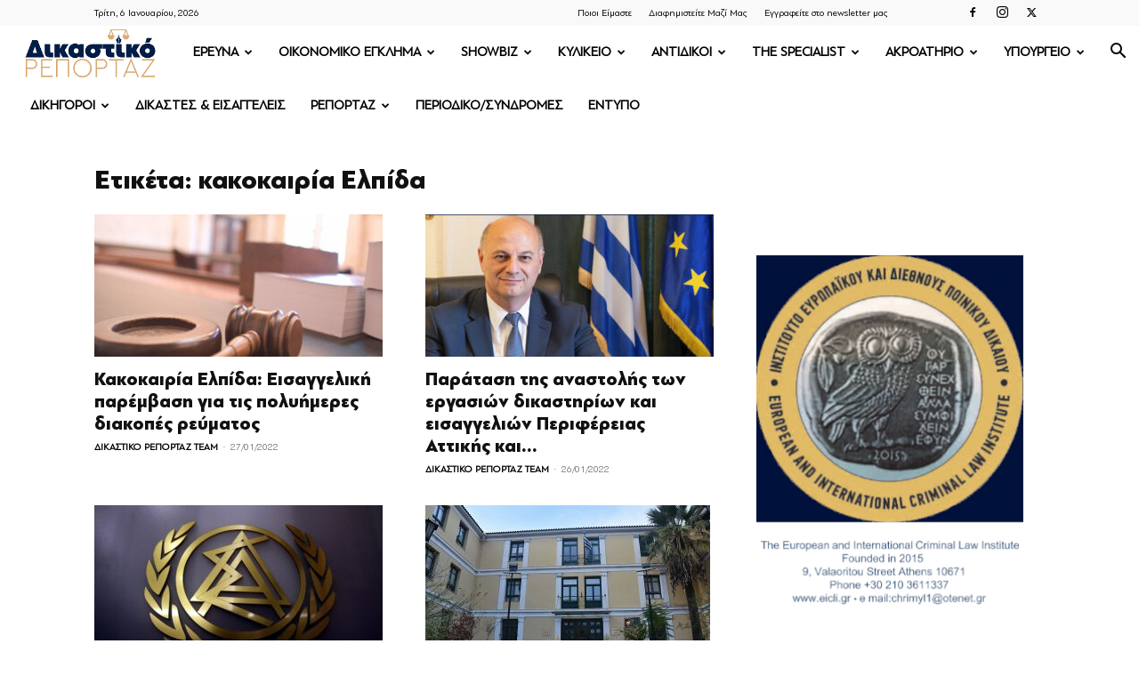

--- FILE ---
content_type: text/html; charset=UTF-8
request_url: https://www.dikastikoreportaz.gr/tag/kakokairia-elpida/
body_size: 30193
content:
<!doctype html >
<!--[if IE 8]>    <html class="ie8" lang="en"> <![endif]-->
<!--[if IE 9]>    <html class="ie9" lang="en"> <![endif]-->
<!--[if gt IE 8]><!--> <html lang="el"> <!--<![endif]-->
<head>
    <title>κακοκαιρία Ελπίδα Archives | ΔΙΚΑΣΤΙΚΟ ΡΕΠΟΡΤΑΖ</title>
    <meta charset="UTF-8" />
    <meta name="viewport" content="width=device-width, initial-scale=1.0">
    <link rel="pingback" href="https://www.dikastikoreportaz.gr/xmlrpc.php" />
    <meta name='robots' content='index, follow, max-image-preview:large, max-snippet:-1, max-video-preview:-1' />
	<style>img:is([sizes="auto" i], [sizes^="auto," i]) { contain-intrinsic-size: 3000px 1500px }</style>
	<link rel="icon" type="image/png" href="https://www.dikastikoreportaz.gr/wp-content/uploads/2020/07/dikastiko-logo-150x86.jpg">
	<!-- This site is optimized with the Yoast SEO Premium plugin v25.1 (Yoast SEO v26.6) - https://yoast.com/wordpress/plugins/seo/ -->
	<link rel="canonical" href="https://www.dikastikoreportaz.gr/tag/kakokairia-elpida/" />
	<meta property="og:locale" content="el_GR" />
	<meta property="og:type" content="article" />
	<meta property="og:title" content="κακοκαιρία Ελπίδα Αρχεία" />
	<meta property="og:url" content="https://www.dikastikoreportaz.gr/tag/kakokairia-elpida/" />
	<meta property="og:site_name" content="ΔΙΚΑΣΤΙΚΟ ΡΕΠΟΡΤΑΖ" />
	<meta name="twitter:card" content="summary_large_image" />
	<script type="application/ld+json" class="yoast-schema-graph">{"@context":"https://schema.org","@graph":[{"@type":"CollectionPage","@id":"https://www.dikastikoreportaz.gr/tag/kakokairia-elpida/","url":"https://www.dikastikoreportaz.gr/tag/kakokairia-elpida/","name":"κακοκαιρία Ελπίδα Archives | ΔΙΚΑΣΤΙΚΟ ΡΕΠΟΡΤΑΖ","isPartOf":{"@id":"https://www.dikastikoreportaz.gr/#website"},"primaryImageOfPage":{"@id":"https://www.dikastikoreportaz.gr/tag/kakokairia-elpida/#primaryimage"},"image":{"@id":"https://www.dikastikoreportaz.gr/tag/kakokairia-elpida/#primaryimage"},"thumbnailUrl":"https://www.dikastikoreportaz.gr/wp-content/uploads/2021/10/dikaiosyni1.jpg","breadcrumb":{"@id":"https://www.dikastikoreportaz.gr/tag/kakokairia-elpida/#breadcrumb"},"inLanguage":"el"},{"@type":"ImageObject","inLanguage":"el","@id":"https://www.dikastikoreportaz.gr/tag/kakokairia-elpida/#primaryimage","url":"https://www.dikastikoreportaz.gr/wp-content/uploads/2021/10/dikaiosyni1.jpg","contentUrl":"https://www.dikastikoreportaz.gr/wp-content/uploads/2021/10/dikaiosyni1.jpg","width":1200,"height":700,"caption":"27χρονο"},{"@type":"BreadcrumbList","@id":"https://www.dikastikoreportaz.gr/tag/kakokairia-elpida/#breadcrumb","itemListElement":[{"@type":"ListItem","position":1,"name":"Home","item":"https://www.dikastikoreportaz.gr/"},{"@type":"ListItem","position":2,"name":"κακοκαιρία Ελπίδα"}]},{"@type":"WebSite","@id":"https://www.dikastikoreportaz.gr/#website","url":"https://www.dikastikoreportaz.gr/","name":"ΔΙΚΑΣΤΙΚΟ ΡΕΠΟΡΤΑΖ","description":"ΔΙΚΑΣΤΙΚΟ ΡΕΠΟΡΤΑΖ","publisher":{"@id":"https://www.dikastikoreportaz.gr/#organization"},"potentialAction":[{"@type":"SearchAction","target":{"@type":"EntryPoint","urlTemplate":"https://www.dikastikoreportaz.gr/?s={search_term_string}"},"query-input":{"@type":"PropertyValueSpecification","valueRequired":true,"valueName":"search_term_string"}}],"inLanguage":"el"},{"@type":"Organization","@id":"https://www.dikastikoreportaz.gr/#organization","name":"Dikastikoreportaz.gr","url":"https://www.dikastikoreportaz.gr/","logo":{"@type":"ImageObject","inLanguage":"el","@id":"https://www.dikastikoreportaz.gr/#/schema/logo/image/","url":"https://www.dikastikoreportaz.gr/wp-content/uploads/2020/09/544x180-2.png","contentUrl":"https://www.dikastikoreportaz.gr/wp-content/uploads/2020/09/544x180-2.png","width":272,"height":90,"caption":"Dikastikoreportaz.gr"},"image":{"@id":"https://www.dikastikoreportaz.gr/#/schema/logo/image/"}}]}</script>
	<!-- / Yoast SEO Premium plugin. -->


<link rel="alternate" type="application/rss+xml" title="Ροή RSS &raquo; ΔΙΚΑΣΤΙΚΟ ΡΕΠΟΡΤΑΖ" href="https://www.dikastikoreportaz.gr/feed/" />
<link rel="alternate" type="application/rss+xml" title="Ροή Σχολίων &raquo; ΔΙΚΑΣΤΙΚΟ ΡΕΠΟΡΤΑΖ" href="https://www.dikastikoreportaz.gr/comments/feed/" />
<link rel="alternate" type="application/rss+xml" title="Ετικέτα ροής ΔΙΚΑΣΤΙΚΟ ΡΕΠΟΡΤΑΖ &raquo; κακοκαιρία Ελπίδα" href="https://www.dikastikoreportaz.gr/tag/kakokairia-elpida/feed/" />
<script type="text/javascript">
/* <![CDATA[ */
window._wpemojiSettings = {"baseUrl":"https:\/\/s.w.org\/images\/core\/emoji\/16.0.1\/72x72\/","ext":".png","svgUrl":"https:\/\/s.w.org\/images\/core\/emoji\/16.0.1\/svg\/","svgExt":".svg","source":{"concatemoji":"https:\/\/www.dikastikoreportaz.gr\/wp-includes\/js\/wp-emoji-release.min.js?ver=6.8.3"}};
/*! This file is auto-generated */
!function(s,n){var o,i,e;function c(e){try{var t={supportTests:e,timestamp:(new Date).valueOf()};sessionStorage.setItem(o,JSON.stringify(t))}catch(e){}}function p(e,t,n){e.clearRect(0,0,e.canvas.width,e.canvas.height),e.fillText(t,0,0);var t=new Uint32Array(e.getImageData(0,0,e.canvas.width,e.canvas.height).data),a=(e.clearRect(0,0,e.canvas.width,e.canvas.height),e.fillText(n,0,0),new Uint32Array(e.getImageData(0,0,e.canvas.width,e.canvas.height).data));return t.every(function(e,t){return e===a[t]})}function u(e,t){e.clearRect(0,0,e.canvas.width,e.canvas.height),e.fillText(t,0,0);for(var n=e.getImageData(16,16,1,1),a=0;a<n.data.length;a++)if(0!==n.data[a])return!1;return!0}function f(e,t,n,a){switch(t){case"flag":return n(e,"\ud83c\udff3\ufe0f\u200d\u26a7\ufe0f","\ud83c\udff3\ufe0f\u200b\u26a7\ufe0f")?!1:!n(e,"\ud83c\udde8\ud83c\uddf6","\ud83c\udde8\u200b\ud83c\uddf6")&&!n(e,"\ud83c\udff4\udb40\udc67\udb40\udc62\udb40\udc65\udb40\udc6e\udb40\udc67\udb40\udc7f","\ud83c\udff4\u200b\udb40\udc67\u200b\udb40\udc62\u200b\udb40\udc65\u200b\udb40\udc6e\u200b\udb40\udc67\u200b\udb40\udc7f");case"emoji":return!a(e,"\ud83e\udedf")}return!1}function g(e,t,n,a){var r="undefined"!=typeof WorkerGlobalScope&&self instanceof WorkerGlobalScope?new OffscreenCanvas(300,150):s.createElement("canvas"),o=r.getContext("2d",{willReadFrequently:!0}),i=(o.textBaseline="top",o.font="600 32px Arial",{});return e.forEach(function(e){i[e]=t(o,e,n,a)}),i}function t(e){var t=s.createElement("script");t.src=e,t.defer=!0,s.head.appendChild(t)}"undefined"!=typeof Promise&&(o="wpEmojiSettingsSupports",i=["flag","emoji"],n.supports={everything:!0,everythingExceptFlag:!0},e=new Promise(function(e){s.addEventListener("DOMContentLoaded",e,{once:!0})}),new Promise(function(t){var n=function(){try{var e=JSON.parse(sessionStorage.getItem(o));if("object"==typeof e&&"number"==typeof e.timestamp&&(new Date).valueOf()<e.timestamp+604800&&"object"==typeof e.supportTests)return e.supportTests}catch(e){}return null}();if(!n){if("undefined"!=typeof Worker&&"undefined"!=typeof OffscreenCanvas&&"undefined"!=typeof URL&&URL.createObjectURL&&"undefined"!=typeof Blob)try{var e="postMessage("+g.toString()+"("+[JSON.stringify(i),f.toString(),p.toString(),u.toString()].join(",")+"));",a=new Blob([e],{type:"text/javascript"}),r=new Worker(URL.createObjectURL(a),{name:"wpTestEmojiSupports"});return void(r.onmessage=function(e){c(n=e.data),r.terminate(),t(n)})}catch(e){}c(n=g(i,f,p,u))}t(n)}).then(function(e){for(var t in e)n.supports[t]=e[t],n.supports.everything=n.supports.everything&&n.supports[t],"flag"!==t&&(n.supports.everythingExceptFlag=n.supports.everythingExceptFlag&&n.supports[t]);n.supports.everythingExceptFlag=n.supports.everythingExceptFlag&&!n.supports.flag,n.DOMReady=!1,n.readyCallback=function(){n.DOMReady=!0}}).then(function(){return e}).then(function(){var e;n.supports.everything||(n.readyCallback(),(e=n.source||{}).concatemoji?t(e.concatemoji):e.wpemoji&&e.twemoji&&(t(e.twemoji),t(e.wpemoji)))}))}((window,document),window._wpemojiSettings);
/* ]]> */
</script>
<link rel='stylesheet' id='mp-theme-css' href='https://www.dikastikoreportaz.gr/wp-content/plugins/memberpress/css/ui/theme.css?ver=1.12.3' type='text/css' media='all' />
<style id='wp-emoji-styles-inline-css' type='text/css'>

	img.wp-smiley, img.emoji {
		display: inline !important;
		border: none !important;
		box-shadow: none !important;
		height: 1em !important;
		width: 1em !important;
		margin: 0 0.07em !important;
		vertical-align: -0.1em !important;
		background: none !important;
		padding: 0 !important;
	}
</style>
<style id='classic-theme-styles-inline-css' type='text/css'>
/*! This file is auto-generated */
.wp-block-button__link{color:#fff;background-color:#32373c;border-radius:9999px;box-shadow:none;text-decoration:none;padding:calc(.667em + 2px) calc(1.333em + 2px);font-size:1.125em}.wp-block-file__button{background:#32373c;color:#fff;text-decoration:none}
</style>
<style id='global-styles-inline-css' type='text/css'>
:root{--wp--preset--aspect-ratio--square: 1;--wp--preset--aspect-ratio--4-3: 4/3;--wp--preset--aspect-ratio--3-4: 3/4;--wp--preset--aspect-ratio--3-2: 3/2;--wp--preset--aspect-ratio--2-3: 2/3;--wp--preset--aspect-ratio--16-9: 16/9;--wp--preset--aspect-ratio--9-16: 9/16;--wp--preset--color--black: #000000;--wp--preset--color--cyan-bluish-gray: #abb8c3;--wp--preset--color--white: #ffffff;--wp--preset--color--pale-pink: #f78da7;--wp--preset--color--vivid-red: #cf2e2e;--wp--preset--color--luminous-vivid-orange: #ff6900;--wp--preset--color--luminous-vivid-amber: #fcb900;--wp--preset--color--light-green-cyan: #7bdcb5;--wp--preset--color--vivid-green-cyan: #00d084;--wp--preset--color--pale-cyan-blue: #8ed1fc;--wp--preset--color--vivid-cyan-blue: #0693e3;--wp--preset--color--vivid-purple: #9b51e0;--wp--preset--gradient--vivid-cyan-blue-to-vivid-purple: linear-gradient(135deg,rgba(6,147,227,1) 0%,rgb(155,81,224) 100%);--wp--preset--gradient--light-green-cyan-to-vivid-green-cyan: linear-gradient(135deg,rgb(122,220,180) 0%,rgb(0,208,130) 100%);--wp--preset--gradient--luminous-vivid-amber-to-luminous-vivid-orange: linear-gradient(135deg,rgba(252,185,0,1) 0%,rgba(255,105,0,1) 100%);--wp--preset--gradient--luminous-vivid-orange-to-vivid-red: linear-gradient(135deg,rgba(255,105,0,1) 0%,rgb(207,46,46) 100%);--wp--preset--gradient--very-light-gray-to-cyan-bluish-gray: linear-gradient(135deg,rgb(238,238,238) 0%,rgb(169,184,195) 100%);--wp--preset--gradient--cool-to-warm-spectrum: linear-gradient(135deg,rgb(74,234,220) 0%,rgb(151,120,209) 20%,rgb(207,42,186) 40%,rgb(238,44,130) 60%,rgb(251,105,98) 80%,rgb(254,248,76) 100%);--wp--preset--gradient--blush-light-purple: linear-gradient(135deg,rgb(255,206,236) 0%,rgb(152,150,240) 100%);--wp--preset--gradient--blush-bordeaux: linear-gradient(135deg,rgb(254,205,165) 0%,rgb(254,45,45) 50%,rgb(107,0,62) 100%);--wp--preset--gradient--luminous-dusk: linear-gradient(135deg,rgb(255,203,112) 0%,rgb(199,81,192) 50%,rgb(65,88,208) 100%);--wp--preset--gradient--pale-ocean: linear-gradient(135deg,rgb(255,245,203) 0%,rgb(182,227,212) 50%,rgb(51,167,181) 100%);--wp--preset--gradient--electric-grass: linear-gradient(135deg,rgb(202,248,128) 0%,rgb(113,206,126) 100%);--wp--preset--gradient--midnight: linear-gradient(135deg,rgb(2,3,129) 0%,rgb(40,116,252) 100%);--wp--preset--font-size--small: 11px;--wp--preset--font-size--medium: 20px;--wp--preset--font-size--large: 32px;--wp--preset--font-size--x-large: 42px;--wp--preset--font-size--regular: 15px;--wp--preset--font-size--larger: 50px;--wp--preset--spacing--20: 0.44rem;--wp--preset--spacing--30: 0.67rem;--wp--preset--spacing--40: 1rem;--wp--preset--spacing--50: 1.5rem;--wp--preset--spacing--60: 2.25rem;--wp--preset--spacing--70: 3.38rem;--wp--preset--spacing--80: 5.06rem;--wp--preset--shadow--natural: 6px 6px 9px rgba(0, 0, 0, 0.2);--wp--preset--shadow--deep: 12px 12px 50px rgba(0, 0, 0, 0.4);--wp--preset--shadow--sharp: 6px 6px 0px rgba(0, 0, 0, 0.2);--wp--preset--shadow--outlined: 6px 6px 0px -3px rgba(255, 255, 255, 1), 6px 6px rgba(0, 0, 0, 1);--wp--preset--shadow--crisp: 6px 6px 0px rgba(0, 0, 0, 1);}:where(.is-layout-flex){gap: 0.5em;}:where(.is-layout-grid){gap: 0.5em;}body .is-layout-flex{display: flex;}.is-layout-flex{flex-wrap: wrap;align-items: center;}.is-layout-flex > :is(*, div){margin: 0;}body .is-layout-grid{display: grid;}.is-layout-grid > :is(*, div){margin: 0;}:where(.wp-block-columns.is-layout-flex){gap: 2em;}:where(.wp-block-columns.is-layout-grid){gap: 2em;}:where(.wp-block-post-template.is-layout-flex){gap: 1.25em;}:where(.wp-block-post-template.is-layout-grid){gap: 1.25em;}.has-black-color{color: var(--wp--preset--color--black) !important;}.has-cyan-bluish-gray-color{color: var(--wp--preset--color--cyan-bluish-gray) !important;}.has-white-color{color: var(--wp--preset--color--white) !important;}.has-pale-pink-color{color: var(--wp--preset--color--pale-pink) !important;}.has-vivid-red-color{color: var(--wp--preset--color--vivid-red) !important;}.has-luminous-vivid-orange-color{color: var(--wp--preset--color--luminous-vivid-orange) !important;}.has-luminous-vivid-amber-color{color: var(--wp--preset--color--luminous-vivid-amber) !important;}.has-light-green-cyan-color{color: var(--wp--preset--color--light-green-cyan) !important;}.has-vivid-green-cyan-color{color: var(--wp--preset--color--vivid-green-cyan) !important;}.has-pale-cyan-blue-color{color: var(--wp--preset--color--pale-cyan-blue) !important;}.has-vivid-cyan-blue-color{color: var(--wp--preset--color--vivid-cyan-blue) !important;}.has-vivid-purple-color{color: var(--wp--preset--color--vivid-purple) !important;}.has-black-background-color{background-color: var(--wp--preset--color--black) !important;}.has-cyan-bluish-gray-background-color{background-color: var(--wp--preset--color--cyan-bluish-gray) !important;}.has-white-background-color{background-color: var(--wp--preset--color--white) !important;}.has-pale-pink-background-color{background-color: var(--wp--preset--color--pale-pink) !important;}.has-vivid-red-background-color{background-color: var(--wp--preset--color--vivid-red) !important;}.has-luminous-vivid-orange-background-color{background-color: var(--wp--preset--color--luminous-vivid-orange) !important;}.has-luminous-vivid-amber-background-color{background-color: var(--wp--preset--color--luminous-vivid-amber) !important;}.has-light-green-cyan-background-color{background-color: var(--wp--preset--color--light-green-cyan) !important;}.has-vivid-green-cyan-background-color{background-color: var(--wp--preset--color--vivid-green-cyan) !important;}.has-pale-cyan-blue-background-color{background-color: var(--wp--preset--color--pale-cyan-blue) !important;}.has-vivid-cyan-blue-background-color{background-color: var(--wp--preset--color--vivid-cyan-blue) !important;}.has-vivid-purple-background-color{background-color: var(--wp--preset--color--vivid-purple) !important;}.has-black-border-color{border-color: var(--wp--preset--color--black) !important;}.has-cyan-bluish-gray-border-color{border-color: var(--wp--preset--color--cyan-bluish-gray) !important;}.has-white-border-color{border-color: var(--wp--preset--color--white) !important;}.has-pale-pink-border-color{border-color: var(--wp--preset--color--pale-pink) !important;}.has-vivid-red-border-color{border-color: var(--wp--preset--color--vivid-red) !important;}.has-luminous-vivid-orange-border-color{border-color: var(--wp--preset--color--luminous-vivid-orange) !important;}.has-luminous-vivid-amber-border-color{border-color: var(--wp--preset--color--luminous-vivid-amber) !important;}.has-light-green-cyan-border-color{border-color: var(--wp--preset--color--light-green-cyan) !important;}.has-vivid-green-cyan-border-color{border-color: var(--wp--preset--color--vivid-green-cyan) !important;}.has-pale-cyan-blue-border-color{border-color: var(--wp--preset--color--pale-cyan-blue) !important;}.has-vivid-cyan-blue-border-color{border-color: var(--wp--preset--color--vivid-cyan-blue) !important;}.has-vivid-purple-border-color{border-color: var(--wp--preset--color--vivid-purple) !important;}.has-vivid-cyan-blue-to-vivid-purple-gradient-background{background: var(--wp--preset--gradient--vivid-cyan-blue-to-vivid-purple) !important;}.has-light-green-cyan-to-vivid-green-cyan-gradient-background{background: var(--wp--preset--gradient--light-green-cyan-to-vivid-green-cyan) !important;}.has-luminous-vivid-amber-to-luminous-vivid-orange-gradient-background{background: var(--wp--preset--gradient--luminous-vivid-amber-to-luminous-vivid-orange) !important;}.has-luminous-vivid-orange-to-vivid-red-gradient-background{background: var(--wp--preset--gradient--luminous-vivid-orange-to-vivid-red) !important;}.has-very-light-gray-to-cyan-bluish-gray-gradient-background{background: var(--wp--preset--gradient--very-light-gray-to-cyan-bluish-gray) !important;}.has-cool-to-warm-spectrum-gradient-background{background: var(--wp--preset--gradient--cool-to-warm-spectrum) !important;}.has-blush-light-purple-gradient-background{background: var(--wp--preset--gradient--blush-light-purple) !important;}.has-blush-bordeaux-gradient-background{background: var(--wp--preset--gradient--blush-bordeaux) !important;}.has-luminous-dusk-gradient-background{background: var(--wp--preset--gradient--luminous-dusk) !important;}.has-pale-ocean-gradient-background{background: var(--wp--preset--gradient--pale-ocean) !important;}.has-electric-grass-gradient-background{background: var(--wp--preset--gradient--electric-grass) !important;}.has-midnight-gradient-background{background: var(--wp--preset--gradient--midnight) !important;}.has-small-font-size{font-size: var(--wp--preset--font-size--small) !important;}.has-medium-font-size{font-size: var(--wp--preset--font-size--medium) !important;}.has-large-font-size{font-size: var(--wp--preset--font-size--large) !important;}.has-x-large-font-size{font-size: var(--wp--preset--font-size--x-large) !important;}
:where(.wp-block-post-template.is-layout-flex){gap: 1.25em;}:where(.wp-block-post-template.is-layout-grid){gap: 1.25em;}
:where(.wp-block-columns.is-layout-flex){gap: 2em;}:where(.wp-block-columns.is-layout-grid){gap: 2em;}
:root :where(.wp-block-pullquote){font-size: 1.5em;line-height: 1.6;}
</style>
<link rel='stylesheet' id='contact-form-7-css' href='https://www.dikastikoreportaz.gr/wp-content/plugins/contact-form-7/includes/css/styles.css?ver=6.1.4' type='text/css' media='all' />
<link rel='stylesheet' id='qc-choice-css' href='https://www.dikastikoreportaz.gr/wp-content/plugins/quantcast-choice/public/css/style.min.css?ver=2.0.8' type='text/css' media='all' />
<link rel='stylesheet' id='td-plugin-multi-purpose-css' href='https://www.dikastikoreportaz.gr/wp-content/plugins/td-composer/td-multi-purpose/style.css?ver=7cd248d7ca13c255207c3f8b916c3f00' type='text/css' media='all' />
<link rel='stylesheet' id='td-theme-css' href='https://www.dikastikoreportaz.gr/wp-content/themes/Newspaper/style.css?ver=12.7.3' type='text/css' media='all' />
<style id='td-theme-inline-css' type='text/css'>@media (max-width:767px){.td-header-desktop-wrap{display:none}}@media (min-width:767px){.td-header-mobile-wrap{display:none}}</style>
<link rel='stylesheet' id='td-theme-child-css' href='https://www.dikastikoreportaz.gr/wp-content/themes/dikastiko-child/style.css?ver=12.7.3c' type='text/css' media='all' />
<link rel='stylesheet' id='td-legacy-framework-front-style-css' href='https://www.dikastikoreportaz.gr/wp-content/plugins/td-composer/legacy/Newspaper/assets/css/td_legacy_main.css?ver=7cd248d7ca13c255207c3f8b916c3f00' type='text/css' media='all' />
<link rel='stylesheet' id='td-standard-pack-framework-front-style-css' href='https://www.dikastikoreportaz.gr/wp-content/plugins/td-standard-pack/Newspaper/assets/css/td_standard_pack_main.css?ver=c12e6da63ed2f212e87e44e5e9b9a302' type='text/css' media='all' />
<link rel='stylesheet' id='tdb_style_cloud_templates_front-css' href='https://www.dikastikoreportaz.gr/wp-content/plugins/td-cloud-library/assets/css/tdb_main.css?ver=6127d3b6131f900b2e62bb855b13dc3b' type='text/css' media='all' />
<script type="text/javascript" id="qc-choice-js-extra">
/* <![CDATA[ */
var choice_cmp_config = {"utid":"UmT6Cw64r4u7K","ccpa":"","datalayer":"true"};
/* ]]> */
</script>
<script type="text/javascript" async="async" src="https://www.dikastikoreportaz.gr/wp-content/plugins/quantcast-choice/public/js/script.min.js?ver=2.0.8" id="qc-choice-js"></script>
<script type="text/javascript" src="https://www.dikastikoreportaz.gr/wp-includes/js/jquery/jquery.min.js?ver=3.7.1" id="jquery-core-js"></script>
<script type="text/javascript" src="https://www.dikastikoreportaz.gr/wp-includes/js/jquery/jquery-migrate.min.js?ver=3.4.1" id="jquery-migrate-js"></script>
<script type="text/javascript" src="//www.dikastikoreportaz.gr/wp-content/plugins/revslider/sr6/assets/js/rbtools.min.js?ver=6.7.11" async id="tp-tools-js"></script>
<script type="text/javascript" src="//www.dikastikoreportaz.gr/wp-content/plugins/revslider/sr6/assets/js/rs6.min.js?ver=6.7.11" async id="revmin-js"></script>
<link rel="https://api.w.org/" href="https://www.dikastikoreportaz.gr/wp-json/" /><link rel="alternate" title="JSON" type="application/json" href="https://www.dikastikoreportaz.gr/wp-json/wp/v2/tags/4099" /><link rel="EditURI" type="application/rsd+xml" title="RSD" href="https://www.dikastikoreportaz.gr/xmlrpc.php?rsd" />
<meta name="generator" content="WordPress 6.8.3" />
<meta name="google-site-verification" content="0IFIuzTul881xC-gIHHRhtrgyGWaU_sFQDdmzwdwAK0" />
<script async src="https://pagead2.googlesyndication.com/pagead/js/adsbygoogle.js?client=ca-pub-3581654669167838"
     crossorigin="anonymous"></script>  <script src="https://cdn.onesignal.com/sdks/web/v16/OneSignalSDK.page.js" defer></script>
  <script>
          window.OneSignalDeferred = window.OneSignalDeferred || [];
          OneSignalDeferred.push(async function(OneSignal) {
            await OneSignal.init({
              appId: "a2fa46cf-57e4-46d4-8075-c8e8c28289d8",
              serviceWorkerOverrideForTypical: true,
              path: "https://www.dikastikoreportaz.gr/wp-content/plugins/onesignal-free-web-push-notifications/sdk_files/",
              serviceWorkerParam: { scope: "/wp-content/plugins/onesignal-free-web-push-notifications/sdk_files/push/onesignal/" },
              serviceWorkerPath: "OneSignalSDKWorker.js",
            });
          });

          // Unregister the legacy OneSignal service worker to prevent scope conflicts
          if (navigator.serviceWorker) {
            navigator.serviceWorker.getRegistrations().then((registrations) => {
              // Iterate through all registered service workers
              registrations.forEach((registration) => {
                // Check the script URL to identify the specific service worker
                if (registration.active && registration.active.scriptURL.includes('OneSignalSDKWorker.js.php')) {
                  // Unregister the service worker
                  registration.unregister().then((success) => {
                    if (success) {
                      console.log('OneSignalSW: Successfully unregistered:', registration.active.scriptURL);
                    } else {
                      console.log('OneSignalSW: Failed to unregister:', registration.active.scriptURL);
                    }
                  });
                }
              });
            }).catch((error) => {
              console.error('Error fetching service worker registrations:', error);
            });
        }
        </script>
    <script>
        window.tdb_global_vars = {"wpRestUrl":"https:\/\/www.dikastikoreportaz.gr\/wp-json\/","permalinkStructure":"\/%postname%\/"};
        window.tdb_p_autoload_vars = {"isAjax":false,"isAdminBarShowing":false};
    </script>
    
    <style id="tdb-global-colors">:root{--accent-color:#fff}</style>

    
	<meta name="generator" content="Powered by Slider Revolution 6.7.11 - responsive, Mobile-Friendly Slider Plugin for WordPress with comfortable drag and drop interface." />

<!-- JS generated by theme -->

<script type="text/javascript" id="td-generated-header-js">
    
    

	    var tdBlocksArray = []; //here we store all the items for the current page

	    // td_block class - each ajax block uses a object of this class for requests
	    function tdBlock() {
		    this.id = '';
		    this.block_type = 1; //block type id (1-234 etc)
		    this.atts = '';
		    this.td_column_number = '';
		    this.td_current_page = 1; //
		    this.post_count = 0; //from wp
		    this.found_posts = 0; //from wp
		    this.max_num_pages = 0; //from wp
		    this.td_filter_value = ''; //current live filter value
		    this.is_ajax_running = false;
		    this.td_user_action = ''; // load more or infinite loader (used by the animation)
		    this.header_color = '';
		    this.ajax_pagination_infinite_stop = ''; //show load more at page x
	    }

        // td_js_generator - mini detector
        ( function () {
            var htmlTag = document.getElementsByTagName("html")[0];

	        if ( navigator.userAgent.indexOf("MSIE 10.0") > -1 ) {
                htmlTag.className += ' ie10';
            }

            if ( !!navigator.userAgent.match(/Trident.*rv\:11\./) ) {
                htmlTag.className += ' ie11';
            }

	        if ( navigator.userAgent.indexOf("Edge") > -1 ) {
                htmlTag.className += ' ieEdge';
            }

            if ( /(iPad|iPhone|iPod)/g.test(navigator.userAgent) ) {
                htmlTag.className += ' td-md-is-ios';
            }

            var user_agent = navigator.userAgent.toLowerCase();
            if ( user_agent.indexOf("android") > -1 ) {
                htmlTag.className += ' td-md-is-android';
            }

            if ( -1 !== navigator.userAgent.indexOf('Mac OS X')  ) {
                htmlTag.className += ' td-md-is-os-x';
            }

            if ( /chrom(e|ium)/.test(navigator.userAgent.toLowerCase()) ) {
               htmlTag.className += ' td-md-is-chrome';
            }

            if ( -1 !== navigator.userAgent.indexOf('Firefox') ) {
                htmlTag.className += ' td-md-is-firefox';
            }

            if ( -1 !== navigator.userAgent.indexOf('Safari') && -1 === navigator.userAgent.indexOf('Chrome') ) {
                htmlTag.className += ' td-md-is-safari';
            }

            if( -1 !== navigator.userAgent.indexOf('IEMobile') ){
                htmlTag.className += ' td-md-is-iemobile';
            }

        })();

        var tdLocalCache = {};

        ( function () {
            "use strict";

            tdLocalCache = {
                data: {},
                remove: function (resource_id) {
                    delete tdLocalCache.data[resource_id];
                },
                exist: function (resource_id) {
                    return tdLocalCache.data.hasOwnProperty(resource_id) && tdLocalCache.data[resource_id] !== null;
                },
                get: function (resource_id) {
                    return tdLocalCache.data[resource_id];
                },
                set: function (resource_id, cachedData) {
                    tdLocalCache.remove(resource_id);
                    tdLocalCache.data[resource_id] = cachedData;
                }
            };
        })();

    
    
var td_viewport_interval_list=[{"limitBottom":767,"sidebarWidth":228},{"limitBottom":1018,"sidebarWidth":300},{"limitBottom":1140,"sidebarWidth":324}];
var tdc_is_installed="yes";
var tdc_domain_active=false;
var td_ajax_url="https:\/\/www.dikastikoreportaz.gr\/wp-admin\/admin-ajax.php?td_theme_name=Newspaper&v=12.7.3";
var td_get_template_directory_uri="https:\/\/www.dikastikoreportaz.gr\/wp-content\/plugins\/td-composer\/legacy\/common";
var tds_snap_menu="";
var tds_logo_on_sticky="";
var tds_header_style="5";
var td_please_wait="\u03a0\u03b1\u03c1\u03b1\u03ba\u03b1\u03bb\u03bf\u03cd\u03bc\u03b5 \u03c0\u03b5\u03c1\u03b9\u03bc\u03ad\u03bd\u03b5\u03c4\u03b5...";
var td_email_user_pass_incorrect="\u03a7\u03c1\u03ae\u03c3\u03c4\u03b7\u03c2 \u03ae \u03ba\u03c9\u03b4\u03b9\u03ba\u03cc\u03c2 \u03bb\u03b1\u03bd\u03b8\u03b1\u03c3\u03bc\u03ad\u03bd\u03bf\u03c2!";
var td_email_user_incorrect="Email \u03ae \u03cc\u03bd\u03bf\u03bc\u03b1 \u03c7\u03c1\u03ae\u03c3\u03c4\u03b7 \u03bb\u03b1\u03bd\u03b8\u03b1\u03c3\u03bc\u03ad\u03bd\u03bf!";
var td_email_incorrect="Email \u03bb\u03b1\u03bd\u03b8\u03b1\u03c3\u03bc\u03ad\u03bd\u03bf!";
var td_user_incorrect="Username incorrect!";
var td_email_user_empty="Email or username empty!";
var td_pass_empty="Pass empty!";
var td_pass_pattern_incorrect="Invalid Pass Pattern!";
var td_retype_pass_incorrect="Retyped Pass incorrect!";
var tds_more_articles_on_post_enable="";
var tds_more_articles_on_post_time_to_wait="";
var tds_more_articles_on_post_pages_distance_from_top=0;
var tds_captcha="";
var tds_theme_color_site_wide="#4db2ec";
var tds_smart_sidebar="";
var tdThemeName="Newspaper";
var tdThemeNameWl="Newspaper";
var td_magnific_popup_translation_tPrev="\u03a0\u03c1\u03bf\u03b7\u03b3\u03bf\u03cd\u03bc\u03b5\u03bd\u03bf (\u039a\u03bf\u03c5\u03bc\u03c0\u03af \u03b1\u03c1\u03b9\u03c3\u03c4\u03b5\u03c1\u03bf\u03cd \u03b2\u03ad\u03bb\u03bf\u03c5\u03c2)";
var td_magnific_popup_translation_tNext="\u0395\u03c0\u03cc\u03bc\u03b5\u03bd\u03bf (\u039a\u03bf\u03c5\u03bc\u03c0\u03af \u03b4\u03b5\u03be\u03b9\u03bf\u03cd \u03b2\u03ad\u03bb\u03bf\u03c5\u03c2)";
var td_magnific_popup_translation_tCounter="%curr% \u03b1\u03c0\u03cc %total%";
var td_magnific_popup_translation_ajax_tError="\u03a4\u03bf \u03c0\u03b5\u03c1\u03b9\u03b5\u03c7\u03cc\u03bc\u03b5\u03bd\u03bf \u03b1\u03c0\u03cc %url% \u03b4\u03b5\u03bd \u03ae\u03c4\u03b1\u03bd \u03b4\u03c5\u03bd\u03b1\u03c4\u03cc \u03bd\u03b1 \u03c6\u03bf\u03c1\u03c4\u03c9\u03b8\u03b5\u03af.";
var td_magnific_popup_translation_image_tError="\u0397 \u03b5\u03b9\u03ba\u03cc\u03bd\u03b1 #%curr% \u03b4\u03b5\u03bd \u03ae\u03c4\u03b1\u03bd \u03b4\u03c5\u03bd\u03b1\u03c4\u03cc \u03bd\u03b1 \u03c6\u03bf\u03c1\u03c4\u03c9\u03b8\u03b5\u03af.";
var tdBlockNonce="0dbc9bbb6c";
var tdMobileMenu="enabled";
var tdMobileSearch="enabled";
var tdDateNamesI18n={"month_names":["\u0399\u03b1\u03bd\u03bf\u03c5\u03ac\u03c1\u03b9\u03bf\u03c2","\u03a6\u03b5\u03b2\u03c1\u03bf\u03c5\u03ac\u03c1\u03b9\u03bf\u03c2","\u039c\u03ac\u03c1\u03c4\u03b9\u03bf\u03c2","\u0391\u03c0\u03c1\u03af\u03bb\u03b9\u03bf\u03c2","\u039c\u03ac\u03b9\u03bf\u03c2","\u0399\u03bf\u03cd\u03bd\u03b9\u03bf\u03c2","\u0399\u03bf\u03cd\u03bb\u03b9\u03bf\u03c2","\u0391\u03cd\u03b3\u03bf\u03c5\u03c3\u03c4\u03bf\u03c2","\u03a3\u03b5\u03c0\u03c4\u03ad\u03bc\u03b2\u03c1\u03b9\u03bf\u03c2","\u039f\u03ba\u03c4\u03ce\u03b2\u03c1\u03b9\u03bf\u03c2","\u039d\u03bf\u03ad\u03bc\u03b2\u03c1\u03b9\u03bf\u03c2","\u0394\u03b5\u03ba\u03ad\u03bc\u03b2\u03c1\u03b9\u03bf\u03c2"],"month_names_short":["\u0399\u03b1\u03bd","\u03a6\u03b5\u03b2","\u039c\u03b1\u03c1","\u0391\u03c0\u03c1","\u039c\u03ac\u03b9","\u0399\u03bf\u03cd\u03bd","\u0399\u03bf\u03cd\u03bb","\u0391\u03c5\u03b3","\u03a3\u03b5\u03c0","\u039f\u03ba\u03c4","\u039d\u03bf\u03ad","\u0394\u03b5\u03ba"],"day_names":["\u039a\u03c5\u03c1\u03b9\u03b1\u03ba\u03ae","\u0394\u03b5\u03c5\u03c4\u03ad\u03c1\u03b1","\u03a4\u03c1\u03af\u03c4\u03b7","\u03a4\u03b5\u03c4\u03ac\u03c1\u03c4\u03b7","\u03a0\u03ad\u03bc\u03c0\u03c4\u03b7","\u03a0\u03b1\u03c1\u03b1\u03c3\u03ba\u03b5\u03c5\u03ae","\u03a3\u03ac\u03b2\u03b2\u03b1\u03c4\u03bf"],"day_names_short":["\u039a\u03c5","\u0394\u03b5","\u03a4\u03c1","\u03a4\u03b5","\u03a0\u03b5","\u03a0\u03b1","\u03a3\u03b1"]};
var tdb_modal_confirm="\u03b1\u03c0\u03bf\u03b8\u03b7\u03ba\u03b5\u03cd\u03c3\u03b5\u03c4\u03b5";
var tdb_modal_cancel="\u039c\u03b1\u03c4\u03b1\u03af\u03c9\u03c3\u03b7";
var tdb_modal_confirm_alt="\u039d\u03b1\u03af";
var tdb_modal_cancel_alt="\u03cc\u03c7\u03b9";
var td_deploy_mode="deploy";
var td_ad_background_click_link="";
var td_ad_background_click_target="";
</script>


<!-- Header style compiled by theme -->

<style>@font-face{font-family:"PFBagueSansPro-Black";src:local("PFBagueSansPro-Black"),url("https://www.dikastikoreportaz.gr/wp-content/uploads/2020/08/pfbaguesanspro-black.woff") format("woff");font-display:swap}@font-face{font-family:"PFBagueSansPro";src:local("PFBagueSansPro"),url("https://www.dikastikoreportaz.gr/wp-content/uploads/2020/08/pfbaguesanspro.woff") format("woff");font-display:swap}ul.sf-menu>.menu-item>a{font-family:PFBagueSansPro;font-size:15px}.sf-menu ul .menu-item a{font-family:PFBagueSansPro}.td-mobile-content .td-mobile-main-menu>li>a{font-family:PFBagueSansPro}.td-mobile-content .sub-menu a{font-family:PFBagueSansPro}.td-header-wrap .td-logo-text-container .td-logo-text{font-family:PFBagueSansPro}.td-header-wrap .td-logo-text-container .td-tagline-text{font-family:PFBagueSansPro}#td-mobile-nav,#td-mobile-nav .wpb_button,.td-search-wrap-mob{font-family:PFBagueSansPro}.td-page-title,.td-category-title-holder .td-page-title{font-family:PFBagueSansPro-Black}.td-page-content p,.td-page-content li,.td-page-content .td_block_text_with_title,.wpb_text_column p{font-family:PFBagueSansPro}.td-page-content h1,.wpb_text_column h1{font-family:PFBagueSansPro-Black}.td-page-content h2,.wpb_text_column h2{font-family:PFBagueSansPro-Black}.td-page-content h3,.wpb_text_column h3{font-family:PFBagueSansPro}.td-page-content h4,.wpb_text_column h4{font-family:PFBagueSansPro}.td-page-content h5,.wpb_text_column h5{font-family:PFBagueSansPro}.td-page-content h6,.wpb_text_column h6{font-family:PFBagueSansPro}body,p{font-family:PFBagueSansPro}.white-popup-block,.white-popup-block .wpb_button{font-family:PFBagueSansPro}:root{--td_excl_label:'ΑΠΟΚΛΕΙΣΤΙΚΌΣ';--td_mobile_menu_color:#ffffff;--td_mobile_icons_color:#1e73be}@font-face{font-family:"PFBagueSansPro-Black";src:local("PFBagueSansPro-Black"),url("https://www.dikastikoreportaz.gr/wp-content/uploads/2020/08/pfbaguesanspro-black.woff") format("woff");font-display:swap}@font-face{font-family:"PFBagueSansPro";src:local("PFBagueSansPro"),url("https://www.dikastikoreportaz.gr/wp-content/uploads/2020/08/pfbaguesanspro.woff") format("woff");font-display:swap}.td-header-wrap .td-header-menu-wrap-full,.td-header-menu-wrap.td-affix,.td-header-style-3 .td-header-main-menu,.td-header-style-3 .td-affix .td-header-main-menu,.td-header-style-4 .td-header-main-menu,.td-header-style-4 .td-affix .td-header-main-menu,.td-header-style-8 .td-header-menu-wrap.td-affix,.td-header-style-8 .td-header-top-menu-full{background-color:#ffffff}.td-boxed-layout .td-header-style-3 .td-header-menu-wrap,.td-boxed-layout .td-header-style-4 .td-header-menu-wrap,.td-header-style-3 .td_stretch_content .td-header-menu-wrap,.td-header-style-4 .td_stretch_content .td-header-menu-wrap{background-color:#ffffff!important}@media (min-width:1019px){.td-header-style-1 .td-header-sp-recs,.td-header-style-1 .td-header-sp-logo{margin-bottom:28px}}@media (min-width:768px) and (max-width:1018px){.td-header-style-1 .td-header-sp-recs,.td-header-style-1 .td-header-sp-logo{margin-bottom:14px}}.td-header-style-7 .td-header-top-menu{border-bottom:none}.sf-menu>.current-menu-item>a:after,.sf-menu>.current-menu-ancestor>a:after,.sf-menu>.current-category-ancestor>a:after,.sf-menu>li:hover>a:after,.sf-menu>.sfHover>a:after,.td_block_mega_menu .td-next-prev-wrap a:hover,.td-mega-span .td-post-category:hover,.td-header-wrap .black-menu .sf-menu>li>a:hover,.td-header-wrap .black-menu .sf-menu>.current-menu-ancestor>a,.td-header-wrap .black-menu .sf-menu>.sfHover>a,.td-header-wrap .black-menu .sf-menu>.current-menu-item>a,.td-header-wrap .black-menu .sf-menu>.current-menu-ancestor>a,.td-header-wrap .black-menu .sf-menu>.current-category-ancestor>a,.tdm-menu-active-style5 .tdm-header .td-header-menu-wrap .sf-menu>.current-menu-item>a,.tdm-menu-active-style5 .tdm-header .td-header-menu-wrap .sf-menu>.current-menu-ancestor>a,.tdm-menu-active-style5 .tdm-header .td-header-menu-wrap .sf-menu>.current-category-ancestor>a,.tdm-menu-active-style5 .tdm-header .td-header-menu-wrap .sf-menu>li>a:hover,.tdm-menu-active-style5 .tdm-header .td-header-menu-wrap .sf-menu>.sfHover>a{background-color:#1e73be}.td_block_mega_menu .td-next-prev-wrap a:hover,.tdm-menu-active-style4 .tdm-header .sf-menu>.current-menu-item>a,.tdm-menu-active-style4 .tdm-header .sf-menu>.current-menu-ancestor>a,.tdm-menu-active-style4 .tdm-header .sf-menu>.current-category-ancestor>a,.tdm-menu-active-style4 .tdm-header .sf-menu>li>a:hover,.tdm-menu-active-style4 .tdm-header .sf-menu>.sfHover>a{border-color:#1e73be}.header-search-wrap .td-drop-down-search:before{border-color:transparent transparent #1e73be transparent}.td_mega_menu_sub_cats .cur-sub-cat,.td_mod_mega_menu:hover .entry-title a,.td-theme-wrap .sf-menu ul .td-menu-item>a:hover,.td-theme-wrap .sf-menu ul .sfHover>a,.td-theme-wrap .sf-menu ul .current-menu-ancestor>a,.td-theme-wrap .sf-menu ul .current-category-ancestor>a,.td-theme-wrap .sf-menu ul .current-menu-item>a,.tdm-menu-active-style3 .tdm-header.td-header-wrap .sf-menu>.current-menu-item>a,.tdm-menu-active-style3 .tdm-header.td-header-wrap .sf-menu>.current-menu-ancestor>a,.tdm-menu-active-style3 .tdm-header.td-header-wrap .sf-menu>.current-category-ancestor>a,.tdm-menu-active-style3 .tdm-header.td-header-wrap .sf-menu>li>a:hover,.tdm-menu-active-style3 .tdm-header.td-header-wrap .sf-menu>.sfHover>a{color:#1e73be}.td-header-wrap .td-header-menu-wrap .sf-menu>li>a,.td-header-wrap .td-header-menu-social .td-social-icon-wrap a,.td-header-style-4 .td-header-menu-social .td-social-icon-wrap i,.td-header-style-5 .td-header-menu-social .td-social-icon-wrap i,.td-header-style-6 .td-header-menu-social .td-social-icon-wrap i,.td-header-style-12 .td-header-menu-social .td-social-icon-wrap i,.td-header-wrap .header-search-wrap #td-header-search-button .td-icon-search{color:#000000}.td-header-wrap .td-header-menu-social+.td-search-wrapper #td-header-search-button:before{background-color:#000000}ul.sf-menu>.td-menu-item>a,.td-theme-wrap .td-header-menu-social{font-family:PFBagueSansPro;font-size:15px}.sf-menu ul .td-menu-item a{font-family:PFBagueSansPro}.td-header-menu-wrap.td-affix,.td-header-style-3 .td-affix .td-header-main-menu,.td-header-style-4 .td-affix .td-header-main-menu,.td-header-style-8 .td-header-menu-wrap.td-affix{background-color:#ffffff}.td-affix .sf-menu>.current-menu-item>a:after,.td-affix .sf-menu>.current-menu-ancestor>a:after,.td-affix .sf-menu>.current-category-ancestor>a:after,.td-affix .sf-menu>li:hover>a:after,.td-affix .sf-menu>.sfHover>a:after,.td-header-wrap .td-affix .black-menu .sf-menu>li>a:hover,.td-header-wrap .td-affix .black-menu .sf-menu>.current-menu-ancestor>a,.td-header-wrap .td-affix .black-menu .sf-menu>.sfHover>a,.td-affix .header-search-wrap .td-drop-down-search:after,.td-affix .header-search-wrap .td-drop-down-search .btn:hover,.td-header-wrap .td-affix .black-menu .sf-menu>.current-menu-item>a,.td-header-wrap .td-affix .black-menu .sf-menu>.current-menu-ancestor>a,.td-header-wrap .td-affix .black-menu .sf-menu>.current-category-ancestor>a,.tdm-menu-active-style5 .tdm-header .td-header-menu-wrap.td-affix .sf-menu>.current-menu-item>a,.tdm-menu-active-style5 .tdm-header .td-header-menu-wrap.td-affix .sf-menu>.current-menu-ancestor>a,.tdm-menu-active-style5 .tdm-header .td-header-menu-wrap.td-affix .sf-menu>.current-category-ancestor>a,.tdm-menu-active-style5 .tdm-header .td-header-menu-wrap.td-affix .sf-menu>li>a:hover,.tdm-menu-active-style5 .tdm-header .td-header-menu-wrap.td-affix .sf-menu>.sfHover>a{background-color:#1e73be}.td-affix .header-search-wrap .td-drop-down-search:before{border-color:transparent transparent #1e73be transparent}.tdm-menu-active-style4 .tdm-header .td-affix .sf-menu>.current-menu-item>a,.tdm-menu-active-style4 .tdm-header .td-affix .sf-menu>.current-menu-ancestor>a,.tdm-menu-active-style4 .tdm-header .td-affix .sf-menu>.current-category-ancestor>a,.tdm-menu-active-style4 .tdm-header .td-affix .sf-menu>li>a:hover,.tdm-menu-active-style4 .tdm-header .td-affix .sf-menu>.sfHover>a{border-color:#1e73be}.td-theme-wrap .td-affix .sf-menu ul .td-menu-item>a:hover,.td-theme-wrap .td-affix .sf-menu ul .sfHover>a,.td-theme-wrap .td-affix .sf-menu ul .current-menu-ancestor>a,.td-theme-wrap .td-affix .sf-menu ul .current-category-ancestor>a,.td-theme-wrap .td-affix .sf-menu ul .current-menu-item>a,.tdm-menu-active-style3 .tdm-header .td-affix .sf-menu>.current-menu-item>a,.tdm-menu-active-style3 .tdm-header .td-affix .sf-menu>.current-menu-ancestor>a,.tdm-menu-active-style3 .tdm-header .td-affix .sf-menu>.current-category-ancestor>a,.tdm-menu-active-style3 .tdm-header .td-affix .sf-menu>li>a:hover,.tdm-menu-active-style3 .tdm-header .td-affix .sf-menu>.sfHover>a{color:#1e73be}.td-header-wrap .td-header-menu-wrap.td-affix .sf-menu>li>a,.td-header-wrap .td-affix .td-header-menu-social .td-social-icon-wrap a,.td-header-style-4 .td-affix .td-header-menu-social .td-social-icon-wrap i,.td-header-style-5 .td-affix .td-header-menu-social .td-social-icon-wrap i,.td-header-style-6 .td-affix .td-header-menu-social .td-social-icon-wrap i,.td-header-style-12 .td-affix .td-header-menu-social .td-social-icon-wrap i,.td-header-wrap .td-affix .header-search-wrap .td-icon-search{color:#000000}.td-header-wrap .td-affix .td-header-menu-social+.td-search-wrapper #td-header-search-button:before{background-color:#000000}.td-theme-wrap .sf-menu .td-normal-menu .td-menu-item>a:hover,.td-theme-wrap .sf-menu .td-normal-menu .sfHover>a,.td-theme-wrap .sf-menu .td-normal-menu .current-menu-ancestor>a,.td-theme-wrap .sf-menu .td-normal-menu .current-category-ancestor>a,.td-theme-wrap .sf-menu .td-normal-menu .current-menu-item>a{background-color:#1e73be}.td-theme-wrap .sf-menu .td-normal-menu .td-menu-item>a:hover,.td-theme-wrap .sf-menu .td-normal-menu .sfHover>a,.td-theme-wrap .sf-menu .td-normal-menu .current-menu-ancestor>a,.td-theme-wrap .sf-menu .td-normal-menu .current-category-ancestor>a,.td-theme-wrap .sf-menu .td-normal-menu .current-menu-item>a{color:#ffffff}.td-footer-wrapper,.td-footer-wrapper .td_block_template_7 .td-block-title>*,.td-footer-wrapper .td_block_template_17 .td-block-title,.td-footer-wrapper .td-block-title-wrap .td-wrapper-pulldown-filter{background-color:#020202}.block-title>span,.block-title>a,.widgettitle,body .td-trending-now-title,.wpb_tabs li a,.vc_tta-container .vc_tta-color-grey.vc_tta-tabs-position-top.vc_tta-style-classic .vc_tta-tabs-container .vc_tta-tab>a,.td-theme-wrap .td-related-title a,.woocommerce div.product .woocommerce-tabs ul.tabs li a,.woocommerce .product .products h2:not(.woocommerce-loop-product__title),.td-theme-wrap .td-block-title{font-family:PFBagueSansPro-Black}.td_module_wrap .td-post-author-name a{font-family:PFBagueSansPro}.td-post-date .entry-date{font-family:PFBagueSansPro}.td-module-comments a,.td-post-views span,.td-post-comments a{font-family:PFBagueSansPro}.td-big-grid-meta .td-post-category,.td_module_wrap .td-post-category,.td-module-image .td-post-category{font-family:PFBagueSansPro}.top-header-menu>li>a,.td-weather-top-widget .td-weather-now .td-big-degrees,.td-weather-top-widget .td-weather-header .td-weather-city,.td-header-sp-top-menu .td_data_time{font-family:PFBagueSansPro}.top-header-menu .menu-item-has-children li a{font-family:PFBagueSansPro}.td_mod_mega_menu .item-details a{font-family:PFBagueSansPro}.td_mega_menu_sub_cats .block-mega-child-cats a{font-family:PFBagueSansPro}.td-subcat-filter .td-subcat-dropdown a,.td-subcat-filter .td-subcat-list a,.td-subcat-filter .td-subcat-dropdown span{font-family:PFBagueSansPro}.td-excerpt,.td_module_14 .td-excerpt{font-family:PFBagueSansPro}.td_module_wrap .td-module-title{font-family:PFBagueSansPro-Black}.td_block_trending_now .entry-title,.td-theme-slider .td-module-title,.td-big-grid-post .entry-title{font-family:PFBagueSansPro-Black}.post .td-post-header .entry-title{font-family:PFBagueSansPro-Black}.td-post-template-default .td-post-header .entry-title{font-family:PFBagueSansPro-Black;font-size:26px;line-height:31px}.td-post-content p,.td-post-content{font-family:PFBagueSansPro;font-size:17px;line-height:20px}.post .td-category a{font-family:PFBagueSansPro}.post header .td-post-author-name,.post header .td-post-author-name a{font-family:PFBagueSansPro}.post header .td-post-date .entry-date{font-family:PFBagueSansPro}.post header .td-post-views span,.post header .td-post-comments{font-family:PFBagueSansPro}.post .td-post-source-tags a,.post .td-post-source-tags span{font-family:PFBagueSansPro}.post .td-post-next-prev-content span{font-family:PFBagueSansPro}.post .td-post-next-prev-content a{font-family:PFBagueSansPro}.post .author-box-wrap .td-author-name a{font-family:PFBagueSansPro}.post .author-box-wrap .td-author-url a{font-family:PFBagueSansPro}.post .author-box-wrap .td-author-description{font-family:PFBagueSansPro}.wp-caption-text,.wp-caption-dd,.wp-block-image figcaption{font-family:PFBagueSansPro}.td-post-template-default .td-post-sub-title,.td-post-template-1 .td-post-sub-title,.td-post-template-4 .td-post-sub-title,.td-post-template-5 .td-post-sub-title,.td-post-template-9 .td-post-sub-title,.td-post-template-10 .td-post-sub-title,.td-post-template-11 .td-post-sub-title{font-family:PFBagueSansPro}.td_block_related_posts .entry-title a{font-family:PFBagueSansPro}.post .td-post-share-title{font-family:PFBagueSansPro}.td-post-template-2 .td-post-sub-title,.td-post-template-3 .td-post-sub-title,.td-post-template-6 .td-post-sub-title,.td-post-template-7 .td-post-sub-title,.td-post-template-8 .td-post-sub-title{font-family:PFBagueSansPro}.footer-text-wrap{font-family:PFBagueSansPro}.td-sub-footer-copy{font-family:PFBagueSansPro}.td-sub-footer-menu ul li a{font-family:PFBagueSansPro}.entry-crumbs a,.entry-crumbs span,#bbpress-forums .bbp-breadcrumb a,#bbpress-forums .bbp-breadcrumb .bbp-breadcrumb-current{font-family:PFBagueSansPro}.td-trending-now-display-area .entry-title{font-family:PFBagueSansPro}.page-nav a,.page-nav span{font-family:PFBagueSansPro}#td-outer-wrap span.dropcap,#td-outer-wrap p.has-drop-cap:not(:focus)::first-letter{font-family:PFBagueSansPro}.widget_archive a,.widget_calendar,.widget_categories a,.widget_nav_menu a,.widget_meta a,.widget_pages a,.widget_recent_comments a,.widget_recent_entries a,.widget_text .textwidget,.widget_tag_cloud a,.widget_search input,.woocommerce .product-categories a,.widget_display_forums a,.widget_display_replies a,.widget_display_topics a,.widget_display_views a,.widget_display_stats{font-family:PFBagueSansPro}input[type="submit"],.td-read-more a,.vc_btn,.woocommerce a.button,.woocommerce button.button,.woocommerce #respond input#submit{font-family:PFBagueSansPro}.woocommerce .product a .woocommerce-loop-product__title,.woocommerce .widget.woocommerce .product_list_widget a,.woocommerce-cart .woocommerce .product-name a{font-family:PFBagueSansPro}.woocommerce .product .summary .product_title{font-family:PFBagueSansPro}.category .td-category a{font-family:PFBagueSansPro}@font-face{font-family:"PFBagueSansPro-Black";src:local("PFBagueSansPro-Black"),url("https://www.dikastikoreportaz.gr/wp-content/uploads/2020/08/pfbaguesanspro-black.woff") format("woff");font-display:swap}@font-face{font-family:"PFBagueSansPro";src:local("PFBagueSansPro"),url("https://www.dikastikoreportaz.gr/wp-content/uploads/2020/08/pfbaguesanspro.woff") format("woff");font-display:swap}ul.sf-menu>.menu-item>a{font-family:PFBagueSansPro;font-size:15px}.sf-menu ul .menu-item a{font-family:PFBagueSansPro}.td-mobile-content .td-mobile-main-menu>li>a{font-family:PFBagueSansPro}.td-mobile-content .sub-menu a{font-family:PFBagueSansPro}.td-header-wrap .td-logo-text-container .td-logo-text{font-family:PFBagueSansPro}.td-header-wrap .td-logo-text-container .td-tagline-text{font-family:PFBagueSansPro}#td-mobile-nav,#td-mobile-nav .wpb_button,.td-search-wrap-mob{font-family:PFBagueSansPro}.td-page-title,.td-category-title-holder .td-page-title{font-family:PFBagueSansPro-Black}.td-page-content p,.td-page-content li,.td-page-content .td_block_text_with_title,.wpb_text_column p{font-family:PFBagueSansPro}.td-page-content h1,.wpb_text_column h1{font-family:PFBagueSansPro-Black}.td-page-content h2,.wpb_text_column h2{font-family:PFBagueSansPro-Black}.td-page-content h3,.wpb_text_column h3{font-family:PFBagueSansPro}.td-page-content h4,.wpb_text_column h4{font-family:PFBagueSansPro}.td-page-content h5,.wpb_text_column h5{font-family:PFBagueSansPro}.td-page-content h6,.wpb_text_column h6{font-family:PFBagueSansPro}body,p{font-family:PFBagueSansPro}.white-popup-block,.white-popup-block .wpb_button{font-family:PFBagueSansPro}:root{--td_excl_label:'ΑΠΟΚΛΕΙΣΤΙΚΌΣ';--td_mobile_menu_color:#ffffff;--td_mobile_icons_color:#1e73be}@font-face{font-family:"PFBagueSansPro-Black";src:local("PFBagueSansPro-Black"),url("https://www.dikastikoreportaz.gr/wp-content/uploads/2020/08/pfbaguesanspro-black.woff") format("woff");font-display:swap}@font-face{font-family:"PFBagueSansPro";src:local("PFBagueSansPro"),url("https://www.dikastikoreportaz.gr/wp-content/uploads/2020/08/pfbaguesanspro.woff") format("woff");font-display:swap}.td-header-wrap .td-header-menu-wrap-full,.td-header-menu-wrap.td-affix,.td-header-style-3 .td-header-main-menu,.td-header-style-3 .td-affix .td-header-main-menu,.td-header-style-4 .td-header-main-menu,.td-header-style-4 .td-affix .td-header-main-menu,.td-header-style-8 .td-header-menu-wrap.td-affix,.td-header-style-8 .td-header-top-menu-full{background-color:#ffffff}.td-boxed-layout .td-header-style-3 .td-header-menu-wrap,.td-boxed-layout .td-header-style-4 .td-header-menu-wrap,.td-header-style-3 .td_stretch_content .td-header-menu-wrap,.td-header-style-4 .td_stretch_content .td-header-menu-wrap{background-color:#ffffff!important}@media (min-width:1019px){.td-header-style-1 .td-header-sp-recs,.td-header-style-1 .td-header-sp-logo{margin-bottom:28px}}@media (min-width:768px) and (max-width:1018px){.td-header-style-1 .td-header-sp-recs,.td-header-style-1 .td-header-sp-logo{margin-bottom:14px}}.td-header-style-7 .td-header-top-menu{border-bottom:none}.sf-menu>.current-menu-item>a:after,.sf-menu>.current-menu-ancestor>a:after,.sf-menu>.current-category-ancestor>a:after,.sf-menu>li:hover>a:after,.sf-menu>.sfHover>a:after,.td_block_mega_menu .td-next-prev-wrap a:hover,.td-mega-span .td-post-category:hover,.td-header-wrap .black-menu .sf-menu>li>a:hover,.td-header-wrap .black-menu .sf-menu>.current-menu-ancestor>a,.td-header-wrap .black-menu .sf-menu>.sfHover>a,.td-header-wrap .black-menu .sf-menu>.current-menu-item>a,.td-header-wrap .black-menu .sf-menu>.current-menu-ancestor>a,.td-header-wrap .black-menu .sf-menu>.current-category-ancestor>a,.tdm-menu-active-style5 .tdm-header .td-header-menu-wrap .sf-menu>.current-menu-item>a,.tdm-menu-active-style5 .tdm-header .td-header-menu-wrap .sf-menu>.current-menu-ancestor>a,.tdm-menu-active-style5 .tdm-header .td-header-menu-wrap .sf-menu>.current-category-ancestor>a,.tdm-menu-active-style5 .tdm-header .td-header-menu-wrap .sf-menu>li>a:hover,.tdm-menu-active-style5 .tdm-header .td-header-menu-wrap .sf-menu>.sfHover>a{background-color:#1e73be}.td_block_mega_menu .td-next-prev-wrap a:hover,.tdm-menu-active-style4 .tdm-header .sf-menu>.current-menu-item>a,.tdm-menu-active-style4 .tdm-header .sf-menu>.current-menu-ancestor>a,.tdm-menu-active-style4 .tdm-header .sf-menu>.current-category-ancestor>a,.tdm-menu-active-style4 .tdm-header .sf-menu>li>a:hover,.tdm-menu-active-style4 .tdm-header .sf-menu>.sfHover>a{border-color:#1e73be}.header-search-wrap .td-drop-down-search:before{border-color:transparent transparent #1e73be transparent}.td_mega_menu_sub_cats .cur-sub-cat,.td_mod_mega_menu:hover .entry-title a,.td-theme-wrap .sf-menu ul .td-menu-item>a:hover,.td-theme-wrap .sf-menu ul .sfHover>a,.td-theme-wrap .sf-menu ul .current-menu-ancestor>a,.td-theme-wrap .sf-menu ul .current-category-ancestor>a,.td-theme-wrap .sf-menu ul .current-menu-item>a,.tdm-menu-active-style3 .tdm-header.td-header-wrap .sf-menu>.current-menu-item>a,.tdm-menu-active-style3 .tdm-header.td-header-wrap .sf-menu>.current-menu-ancestor>a,.tdm-menu-active-style3 .tdm-header.td-header-wrap .sf-menu>.current-category-ancestor>a,.tdm-menu-active-style3 .tdm-header.td-header-wrap .sf-menu>li>a:hover,.tdm-menu-active-style3 .tdm-header.td-header-wrap .sf-menu>.sfHover>a{color:#1e73be}.td-header-wrap .td-header-menu-wrap .sf-menu>li>a,.td-header-wrap .td-header-menu-social .td-social-icon-wrap a,.td-header-style-4 .td-header-menu-social .td-social-icon-wrap i,.td-header-style-5 .td-header-menu-social .td-social-icon-wrap i,.td-header-style-6 .td-header-menu-social .td-social-icon-wrap i,.td-header-style-12 .td-header-menu-social .td-social-icon-wrap i,.td-header-wrap .header-search-wrap #td-header-search-button .td-icon-search{color:#000000}.td-header-wrap .td-header-menu-social+.td-search-wrapper #td-header-search-button:before{background-color:#000000}ul.sf-menu>.td-menu-item>a,.td-theme-wrap .td-header-menu-social{font-family:PFBagueSansPro;font-size:15px}.sf-menu ul .td-menu-item a{font-family:PFBagueSansPro}.td-header-menu-wrap.td-affix,.td-header-style-3 .td-affix .td-header-main-menu,.td-header-style-4 .td-affix .td-header-main-menu,.td-header-style-8 .td-header-menu-wrap.td-affix{background-color:#ffffff}.td-affix .sf-menu>.current-menu-item>a:after,.td-affix .sf-menu>.current-menu-ancestor>a:after,.td-affix .sf-menu>.current-category-ancestor>a:after,.td-affix .sf-menu>li:hover>a:after,.td-affix .sf-menu>.sfHover>a:after,.td-header-wrap .td-affix .black-menu .sf-menu>li>a:hover,.td-header-wrap .td-affix .black-menu .sf-menu>.current-menu-ancestor>a,.td-header-wrap .td-affix .black-menu .sf-menu>.sfHover>a,.td-affix .header-search-wrap .td-drop-down-search:after,.td-affix .header-search-wrap .td-drop-down-search .btn:hover,.td-header-wrap .td-affix .black-menu .sf-menu>.current-menu-item>a,.td-header-wrap .td-affix .black-menu .sf-menu>.current-menu-ancestor>a,.td-header-wrap .td-affix .black-menu .sf-menu>.current-category-ancestor>a,.tdm-menu-active-style5 .tdm-header .td-header-menu-wrap.td-affix .sf-menu>.current-menu-item>a,.tdm-menu-active-style5 .tdm-header .td-header-menu-wrap.td-affix .sf-menu>.current-menu-ancestor>a,.tdm-menu-active-style5 .tdm-header .td-header-menu-wrap.td-affix .sf-menu>.current-category-ancestor>a,.tdm-menu-active-style5 .tdm-header .td-header-menu-wrap.td-affix .sf-menu>li>a:hover,.tdm-menu-active-style5 .tdm-header .td-header-menu-wrap.td-affix .sf-menu>.sfHover>a{background-color:#1e73be}.td-affix .header-search-wrap .td-drop-down-search:before{border-color:transparent transparent #1e73be transparent}.tdm-menu-active-style4 .tdm-header .td-affix .sf-menu>.current-menu-item>a,.tdm-menu-active-style4 .tdm-header .td-affix .sf-menu>.current-menu-ancestor>a,.tdm-menu-active-style4 .tdm-header .td-affix .sf-menu>.current-category-ancestor>a,.tdm-menu-active-style4 .tdm-header .td-affix .sf-menu>li>a:hover,.tdm-menu-active-style4 .tdm-header .td-affix .sf-menu>.sfHover>a{border-color:#1e73be}.td-theme-wrap .td-affix .sf-menu ul .td-menu-item>a:hover,.td-theme-wrap .td-affix .sf-menu ul .sfHover>a,.td-theme-wrap .td-affix .sf-menu ul .current-menu-ancestor>a,.td-theme-wrap .td-affix .sf-menu ul .current-category-ancestor>a,.td-theme-wrap .td-affix .sf-menu ul .current-menu-item>a,.tdm-menu-active-style3 .tdm-header .td-affix .sf-menu>.current-menu-item>a,.tdm-menu-active-style3 .tdm-header .td-affix .sf-menu>.current-menu-ancestor>a,.tdm-menu-active-style3 .tdm-header .td-affix .sf-menu>.current-category-ancestor>a,.tdm-menu-active-style3 .tdm-header .td-affix .sf-menu>li>a:hover,.tdm-menu-active-style3 .tdm-header .td-affix .sf-menu>.sfHover>a{color:#1e73be}.td-header-wrap .td-header-menu-wrap.td-affix .sf-menu>li>a,.td-header-wrap .td-affix .td-header-menu-social .td-social-icon-wrap a,.td-header-style-4 .td-affix .td-header-menu-social .td-social-icon-wrap i,.td-header-style-5 .td-affix .td-header-menu-social .td-social-icon-wrap i,.td-header-style-6 .td-affix .td-header-menu-social .td-social-icon-wrap i,.td-header-style-12 .td-affix .td-header-menu-social .td-social-icon-wrap i,.td-header-wrap .td-affix .header-search-wrap .td-icon-search{color:#000000}.td-header-wrap .td-affix .td-header-menu-social+.td-search-wrapper #td-header-search-button:before{background-color:#000000}.td-theme-wrap .sf-menu .td-normal-menu .td-menu-item>a:hover,.td-theme-wrap .sf-menu .td-normal-menu .sfHover>a,.td-theme-wrap .sf-menu .td-normal-menu .current-menu-ancestor>a,.td-theme-wrap .sf-menu .td-normal-menu .current-category-ancestor>a,.td-theme-wrap .sf-menu .td-normal-menu .current-menu-item>a{background-color:#1e73be}.td-theme-wrap .sf-menu .td-normal-menu .td-menu-item>a:hover,.td-theme-wrap .sf-menu .td-normal-menu .sfHover>a,.td-theme-wrap .sf-menu .td-normal-menu .current-menu-ancestor>a,.td-theme-wrap .sf-menu .td-normal-menu .current-category-ancestor>a,.td-theme-wrap .sf-menu .td-normal-menu .current-menu-item>a{color:#ffffff}.td-footer-wrapper,.td-footer-wrapper .td_block_template_7 .td-block-title>*,.td-footer-wrapper .td_block_template_17 .td-block-title,.td-footer-wrapper .td-block-title-wrap .td-wrapper-pulldown-filter{background-color:#020202}.block-title>span,.block-title>a,.widgettitle,body .td-trending-now-title,.wpb_tabs li a,.vc_tta-container .vc_tta-color-grey.vc_tta-tabs-position-top.vc_tta-style-classic .vc_tta-tabs-container .vc_tta-tab>a,.td-theme-wrap .td-related-title a,.woocommerce div.product .woocommerce-tabs ul.tabs li a,.woocommerce .product .products h2:not(.woocommerce-loop-product__title),.td-theme-wrap .td-block-title{font-family:PFBagueSansPro-Black}.td_module_wrap .td-post-author-name a{font-family:PFBagueSansPro}.td-post-date .entry-date{font-family:PFBagueSansPro}.td-module-comments a,.td-post-views span,.td-post-comments a{font-family:PFBagueSansPro}.td-big-grid-meta .td-post-category,.td_module_wrap .td-post-category,.td-module-image .td-post-category{font-family:PFBagueSansPro}.top-header-menu>li>a,.td-weather-top-widget .td-weather-now .td-big-degrees,.td-weather-top-widget .td-weather-header .td-weather-city,.td-header-sp-top-menu .td_data_time{font-family:PFBagueSansPro}.top-header-menu .menu-item-has-children li a{font-family:PFBagueSansPro}.td_mod_mega_menu .item-details a{font-family:PFBagueSansPro}.td_mega_menu_sub_cats .block-mega-child-cats a{font-family:PFBagueSansPro}.td-subcat-filter .td-subcat-dropdown a,.td-subcat-filter .td-subcat-list a,.td-subcat-filter .td-subcat-dropdown span{font-family:PFBagueSansPro}.td-excerpt,.td_module_14 .td-excerpt{font-family:PFBagueSansPro}.td_module_wrap .td-module-title{font-family:PFBagueSansPro-Black}.td_block_trending_now .entry-title,.td-theme-slider .td-module-title,.td-big-grid-post .entry-title{font-family:PFBagueSansPro-Black}.post .td-post-header .entry-title{font-family:PFBagueSansPro-Black}.td-post-template-default .td-post-header .entry-title{font-family:PFBagueSansPro-Black;font-size:26px;line-height:31px}.td-post-content p,.td-post-content{font-family:PFBagueSansPro;font-size:17px;line-height:20px}.post .td-category a{font-family:PFBagueSansPro}.post header .td-post-author-name,.post header .td-post-author-name a{font-family:PFBagueSansPro}.post header .td-post-date .entry-date{font-family:PFBagueSansPro}.post header .td-post-views span,.post header .td-post-comments{font-family:PFBagueSansPro}.post .td-post-source-tags a,.post .td-post-source-tags span{font-family:PFBagueSansPro}.post .td-post-next-prev-content span{font-family:PFBagueSansPro}.post .td-post-next-prev-content a{font-family:PFBagueSansPro}.post .author-box-wrap .td-author-name a{font-family:PFBagueSansPro}.post .author-box-wrap .td-author-url a{font-family:PFBagueSansPro}.post .author-box-wrap .td-author-description{font-family:PFBagueSansPro}.wp-caption-text,.wp-caption-dd,.wp-block-image figcaption{font-family:PFBagueSansPro}.td-post-template-default .td-post-sub-title,.td-post-template-1 .td-post-sub-title,.td-post-template-4 .td-post-sub-title,.td-post-template-5 .td-post-sub-title,.td-post-template-9 .td-post-sub-title,.td-post-template-10 .td-post-sub-title,.td-post-template-11 .td-post-sub-title{font-family:PFBagueSansPro}.td_block_related_posts .entry-title a{font-family:PFBagueSansPro}.post .td-post-share-title{font-family:PFBagueSansPro}.td-post-template-2 .td-post-sub-title,.td-post-template-3 .td-post-sub-title,.td-post-template-6 .td-post-sub-title,.td-post-template-7 .td-post-sub-title,.td-post-template-8 .td-post-sub-title{font-family:PFBagueSansPro}.footer-text-wrap{font-family:PFBagueSansPro}.td-sub-footer-copy{font-family:PFBagueSansPro}.td-sub-footer-menu ul li a{font-family:PFBagueSansPro}.entry-crumbs a,.entry-crumbs span,#bbpress-forums .bbp-breadcrumb a,#bbpress-forums .bbp-breadcrumb .bbp-breadcrumb-current{font-family:PFBagueSansPro}.td-trending-now-display-area .entry-title{font-family:PFBagueSansPro}.page-nav a,.page-nav span{font-family:PFBagueSansPro}#td-outer-wrap span.dropcap,#td-outer-wrap p.has-drop-cap:not(:focus)::first-letter{font-family:PFBagueSansPro}.widget_archive a,.widget_calendar,.widget_categories a,.widget_nav_menu a,.widget_meta a,.widget_pages a,.widget_recent_comments a,.widget_recent_entries a,.widget_text .textwidget,.widget_tag_cloud a,.widget_search input,.woocommerce .product-categories a,.widget_display_forums a,.widget_display_replies a,.widget_display_topics a,.widget_display_views a,.widget_display_stats{font-family:PFBagueSansPro}input[type="submit"],.td-read-more a,.vc_btn,.woocommerce a.button,.woocommerce button.button,.woocommerce #respond input#submit{font-family:PFBagueSansPro}.woocommerce .product a .woocommerce-loop-product__title,.woocommerce .widget.woocommerce .product_list_widget a,.woocommerce-cart .woocommerce .product-name a{font-family:PFBagueSansPro}.woocommerce .product .summary .product_title{font-family:PFBagueSansPro}.category .td-category a{font-family:PFBagueSansPro}</style>

<!-- Google tag (gtag.js) -->
<script async src="https://www.googletagmanager.com/gtag/js?id=G-HLGNXQBLJT"></script>
<script>
  window.dataLayer = window.dataLayer || [];
  function gtag(){dataLayer.push(arguments);}
  gtag('js', new Date());

  gtag('config', 'G-HLGNXQBLJT');
</script>


<!-- Global site tag (gtag.js) - Google Analytics -->
<script async src="https://www.googletagmanager.com/gtag/js?id=UA-41631277-2"></script>
<script>
  window.dataLayer = window.dataLayer || [];
  function gtag(){dataLayer.push(arguments);}
  gtag('js', new Date());

  gtag('config', 'UA-41631277-2');
</script>
<script>function setREVStartSize(e){
			//window.requestAnimationFrame(function() {
				window.RSIW = window.RSIW===undefined ? window.innerWidth : window.RSIW;
				window.RSIH = window.RSIH===undefined ? window.innerHeight : window.RSIH;
				try {
					var pw = document.getElementById(e.c).parentNode.offsetWidth,
						newh;
					pw = pw===0 || isNaN(pw) || (e.l=="fullwidth" || e.layout=="fullwidth") ? window.RSIW : pw;
					e.tabw = e.tabw===undefined ? 0 : parseInt(e.tabw);
					e.thumbw = e.thumbw===undefined ? 0 : parseInt(e.thumbw);
					e.tabh = e.tabh===undefined ? 0 : parseInt(e.tabh);
					e.thumbh = e.thumbh===undefined ? 0 : parseInt(e.thumbh);
					e.tabhide = e.tabhide===undefined ? 0 : parseInt(e.tabhide);
					e.thumbhide = e.thumbhide===undefined ? 0 : parseInt(e.thumbhide);
					e.mh = e.mh===undefined || e.mh=="" || e.mh==="auto" ? 0 : parseInt(e.mh,0);
					if(e.layout==="fullscreen" || e.l==="fullscreen")
						newh = Math.max(e.mh,window.RSIH);
					else{
						e.gw = Array.isArray(e.gw) ? e.gw : [e.gw];
						for (var i in e.rl) if (e.gw[i]===undefined || e.gw[i]===0) e.gw[i] = e.gw[i-1];
						e.gh = e.el===undefined || e.el==="" || (Array.isArray(e.el) && e.el.length==0)? e.gh : e.el;
						e.gh = Array.isArray(e.gh) ? e.gh : [e.gh];
						for (var i in e.rl) if (e.gh[i]===undefined || e.gh[i]===0) e.gh[i] = e.gh[i-1];
											
						var nl = new Array(e.rl.length),
							ix = 0,
							sl;
						e.tabw = e.tabhide>=pw ? 0 : e.tabw;
						e.thumbw = e.thumbhide>=pw ? 0 : e.thumbw;
						e.tabh = e.tabhide>=pw ? 0 : e.tabh;
						e.thumbh = e.thumbhide>=pw ? 0 : e.thumbh;
						for (var i in e.rl) nl[i] = e.rl[i]<window.RSIW ? 0 : e.rl[i];
						sl = nl[0];
						for (var i in nl) if (sl>nl[i] && nl[i]>0) { sl = nl[i]; ix=i;}
						var m = pw>(e.gw[ix]+e.tabw+e.thumbw) ? 1 : (pw-(e.tabw+e.thumbw)) / (e.gw[ix]);
						newh =  (e.gh[ix] * m) + (e.tabh + e.thumbh);
					}
					var el = document.getElementById(e.c);
					if (el!==null && el) el.style.height = newh+"px";
					el = document.getElementById(e.c+"_wrapper");
					if (el!==null && el) {
						el.style.height = newh+"px";
						el.style.display = "block";
					}
				} catch(e){
					console.log("Failure at Presize of Slider:" + e)
				}
			//});
		  };</script>
		<style type="text/css" id="wp-custom-css">
			.mepr-login-link {display:none !important;}
		</style>
		
<!-- Button style compiled by theme -->

<style></style>

	<style id="tdw-css-placeholder"></style><script data-cfasync="false" nonce="2e8bf866-ee61-4e50-aea2-a597c530e646">try{(function(w,d){!function(j,k,l,m){if(j.zaraz)console.error("zaraz is loaded twice");else{j[l]=j[l]||{};j[l].executed=[];j.zaraz={deferred:[],listeners:[]};j.zaraz._v="5874";j.zaraz._n="2e8bf866-ee61-4e50-aea2-a597c530e646";j.zaraz.q=[];j.zaraz._f=function(n){return async function(){var o=Array.prototype.slice.call(arguments);j.zaraz.q.push({m:n,a:o})}};for(const p of["track","set","debug"])j.zaraz[p]=j.zaraz._f(p);j.zaraz.init=()=>{var q=k.getElementsByTagName(m)[0],r=k.createElement(m),s=k.getElementsByTagName("title")[0];s&&(j[l].t=k.getElementsByTagName("title")[0].text);j[l].x=Math.random();j[l].w=j.screen.width;j[l].h=j.screen.height;j[l].j=j.innerHeight;j[l].e=j.innerWidth;j[l].l=j.location.href;j[l].r=k.referrer;j[l].k=j.screen.colorDepth;j[l].n=k.characterSet;j[l].o=(new Date).getTimezoneOffset();if(j.dataLayer)for(const t of Object.entries(Object.entries(dataLayer).reduce((u,v)=>({...u[1],...v[1]}),{})))zaraz.set(t[0],t[1],{scope:"page"});j[l].q=[];for(;j.zaraz.q.length;){const w=j.zaraz.q.shift();j[l].q.push(w)}r.defer=!0;for(const x of[localStorage,sessionStorage])Object.keys(x||{}).filter(z=>z.startsWith("_zaraz_")).forEach(y=>{try{j[l]["z_"+y.slice(7)]=JSON.parse(x.getItem(y))}catch{j[l]["z_"+y.slice(7)]=x.getItem(y)}});r.referrerPolicy="origin";r.src="/cdn-cgi/zaraz/s.js?z="+btoa(encodeURIComponent(JSON.stringify(j[l])));q.parentNode.insertBefore(r,q)};["complete","interactive"].includes(k.readyState)?zaraz.init():j.addEventListener("DOMContentLoaded",zaraz.init)}}(w,d,"zarazData","script");window.zaraz._p=async d$=>new Promise(ea=>{if(d$){d$.e&&d$.e.forEach(eb=>{try{const ec=d.querySelector("script[nonce]"),ed=ec?.nonce||ec?.getAttribute("nonce"),ee=d.createElement("script");ed&&(ee.nonce=ed);ee.innerHTML=eb;ee.onload=()=>{d.head.removeChild(ee)};d.head.appendChild(ee)}catch(ef){console.error(`Error executing script: ${eb}\n`,ef)}});Promise.allSettled((d$.f||[]).map(eg=>fetch(eg[0],eg[1])))}ea()});zaraz._p({"e":["(function(w,d){})(window,document)"]});})(window,document)}catch(e){throw fetch("/cdn-cgi/zaraz/t"),e;};</script></head>

<body class="archive tag tag-kakokairia-elpida tag-4099 wp-theme-Newspaper wp-child-theme-dikastiko-child td-standard-pack global-block-template-1 white-menu td-full-layout" itemscope="itemscope" itemtype="https://schema.org/WebPage">

<div class="td-scroll-up" data-style="style1"><i class="td-icon-menu-up"></i></div>
    <div class="td-menu-background" style="visibility:hidden"></div>
<div id="td-mobile-nav" style="visibility:hidden">
    <div class="td-mobile-container">
        <!-- mobile menu top section -->
        <div class="td-menu-socials-wrap">
            <!-- socials -->
            <div class="td-menu-socials">
                
        <span class="td-social-icon-wrap">
            <a target="_blank" href="https://m.facebook.com/pages/category/Legal/Dikastikoreportazgr-100590325200121/" title="Facebook">
                <i class="td-icon-font td-icon-facebook"></i>
                <span style="display: none">Facebook</span>
            </a>
        </span>
        <span class="td-social-icon-wrap">
            <a target="_blank" href="https://www.instagram.com/dikastikoreportaz.gr/" title="Instagram">
                <i class="td-icon-font td-icon-instagram"></i>
                <span style="display: none">Instagram</span>
            </a>
        </span>
        <span class="td-social-icon-wrap">
            <a target="_blank" href="https://twitter.com/dikreportaz" title="Twitter">
                <i class="td-icon-font td-icon-twitter"></i>
                <span style="display: none">Twitter</span>
            </a>
        </span>            </div>
            <!-- close button -->
            <div class="td-mobile-close">
                <span><i class="td-icon-close-mobile"></i></span>
            </div>
        </div>

        <!-- login section -->
        
        <!-- menu section -->
        <div class="td-mobile-content">
            <div class="menu-main-container"><ul id="menu-main" class="td-mobile-main-menu"><li id="menu-item-1557" class="menu-item menu-item-type-taxonomy menu-item-object-category menu-item-first menu-item-1557"><a href="https://www.dikastikoreportaz.gr/category/investigation/">ΕΡΕΥΝΑ</a></li>
<li id="menu-item-1558" class="menu-item menu-item-type-taxonomy menu-item-object-category menu-item-1558"><a href="https://www.dikastikoreportaz.gr/category/financial-crime/">OIKONOMIKO ΕΓΚΛΗΜΑ</a></li>
<li id="menu-item-1559" class="menu-item menu-item-type-taxonomy menu-item-object-category menu-item-1559"><a href="https://www.dikastikoreportaz.gr/category/showbiz/">SHOWBIZ</a></li>
<li id="menu-item-1560" class="menu-item menu-item-type-taxonomy menu-item-object-category menu-item-1560"><a href="https://www.dikastikoreportaz.gr/category/%ce%ba%cf%85%ce%bb%ce%b9%ce%ba%ce%b5%ce%b9%ce%bf/">ΚΥΛΙΚΕΙΟ</a></li>
<li id="menu-item-1561" class="menu-item menu-item-type-taxonomy menu-item-object-category menu-item-1561"><a href="https://www.dikastikoreportaz.gr/category/%ce%b1%ce%bd%cf%84%ce%b9%ce%b4%ce%b9%ce%ba%ce%bf%ce%b9/">ΑΝΤΙΔΙΚΟΙ</a></li>
<li id="menu-item-1562" class="menu-item menu-item-type-taxonomy menu-item-object-category menu-item-1562"><a href="https://www.dikastikoreportaz.gr/category/the-specialist/">THE SPECIALIST</a></li>
<li id="menu-item-1563" class="menu-item menu-item-type-taxonomy menu-item-object-category menu-item-1563"><a href="https://www.dikastikoreportaz.gr/category/%ce%b1%ce%ba%cf%81%ce%bf%ce%b1%cf%84%ce%b7%cf%81%ce%b9%ce%bf/">ΑΚΡΟΑΤΗΡΙΟ</a></li>
<li id="menu-item-1564" class="menu-item menu-item-type-taxonomy menu-item-object-category menu-item-1564"><a href="https://www.dikastikoreportaz.gr/category/ministry/">ΥΠΟΥΡΓΕΙΟ</a></li>
<li id="menu-item-2938" class="menu-item menu-item-type-taxonomy menu-item-object-category menu-item-2938"><a href="https://www.dikastikoreportaz.gr/category/lawyers/">ΔΙΚΗΓΟΡΟΙ</a></li>
<li id="menu-item-49599" class="menu-item menu-item-type-taxonomy menu-item-object-category menu-item-49599"><a href="https://www.dikastikoreportaz.gr/category/dikastes-eisangeleis/">ΔΙΚΑΣΤΕΣ &amp; ΕΙΣΑΓΓΕΛΕΙΣ</a></li>
<li id="menu-item-2939" class="menu-item menu-item-type-taxonomy menu-item-object-category menu-item-2939"><a href="https://www.dikastikoreportaz.gr/category/reportage/">ΡΕΠΟΡΤΑΖ</a></li>
<li id="menu-item-4420" class="menu-item menu-item-type-post_type menu-item-object-page menu-item-4420"><a href="https://www.dikastikoreportaz.gr/periodiko-sundromes/">ΠΕΡΙΟΔΙΚΟ/ΣΥΝΔΡΟΜΕΣ</a></li>
<li id="menu-item-49598" class="menu-item menu-item-type-taxonomy menu-item-object-category menu-item-49598"><a href="https://www.dikastikoreportaz.gr/category/press/">ΕΝΤΥΠΟ</a></li>
</ul></div>        </div>
    </div>

    <!-- register/login section -->
    </div><div class="td-search-background" style="visibility:hidden"></div>
<div class="td-search-wrap-mob" style="visibility:hidden">
	<div class="td-drop-down-search">
		<form method="get" class="td-search-form" action="https://www.dikastikoreportaz.gr/">
			<!-- close button -->
			<div class="td-search-close">
				<span><i class="td-icon-close-mobile"></i></span>
			</div>
			<div role="search" class="td-search-input">
				<span>Αναζήτηση</span>
				<input id="td-header-search-mob" type="text" value="" name="s" autocomplete="off" />
			</div>
		</form>
		<div id="td-aj-search-mob" class="td-ajax-search-flex"></div>
	</div>
</div>

    <div id="td-outer-wrap" class="td-theme-wrap">
    
        
            <div class="tdc-header-wrap ">

            <!--
Header style 5
-->


<div class="td-header-wrap td-header-style-5 ">
    
    <div class="td-header-top-menu-full td-container-wrap ">
        <div class="td-container td-header-row td-header-top-menu">
            
    <div class="top-bar-style-1">
        
<div class="td-header-sp-top-menu">


	        <div class="td_data_time">
            <div >

                Τρίτη, 6 Ιανουαρίου, 2026
            </div>
        </div>
    <div class="menu-top-container"><ul id="menu-top" class="top-header-menu"><li id="menu-item-4838" class="menu-item menu-item-type-post_type menu-item-object-page menu-item-first td-menu-item td-normal-menu menu-item-4838"><a href="https://www.dikastikoreportaz.gr/poioi-eimaste/">Ποιοι Είμαστε</a></li>
<li id="menu-item-4839" class="menu-item menu-item-type-post_type menu-item-object-page td-menu-item td-normal-menu menu-item-4839"><a href="https://www.dikastikoreportaz.gr/diafimisteite-mazi-mas/">Διαφημιστείτε Μαζί Μας</a></li>
<li id="menu-item-6267" class="menu-item menu-item-type-post_type menu-item-object-page td-menu-item td-normal-menu menu-item-6267"><a href="https://www.dikastikoreportaz.gr/newsletter/">Εγγραφείτε στο newsletter μας</a></li>
</ul></div></div>
        <div class="td-header-sp-top-widget">
    
    
        
        <span class="td-social-icon-wrap">
            <a target="_blank" href="https://m.facebook.com/pages/category/Legal/Dikastikoreportazgr-100590325200121/" title="Facebook">
                <i class="td-icon-font td-icon-facebook"></i>
                <span style="display: none">Facebook</span>
            </a>
        </span>
        <span class="td-social-icon-wrap">
            <a target="_blank" href="https://www.instagram.com/dikastikoreportaz.gr/" title="Instagram">
                <i class="td-icon-font td-icon-instagram"></i>
                <span style="display: none">Instagram</span>
            </a>
        </span>
        <span class="td-social-icon-wrap">
            <a target="_blank" href="https://twitter.com/dikreportaz" title="Twitter">
                <i class="td-icon-font td-icon-twitter"></i>
                <span style="display: none">Twitter</span>
            </a>
        </span>    </div>

    </div>

<!-- LOGIN MODAL -->

                <div id="login-form" class="white-popup-block mfp-hide mfp-with-anim td-login-modal-wrap">
                    <div class="td-login-wrap">
                        <a href="#" aria-label="Back" class="td-back-button"><i class="td-icon-modal-back"></i></a>
                        <div id="td-login-div" class="td-login-form-div td-display-block">
                            <div class="td-login-panel-title">συνδεθείτε</div>
                            <div class="td-login-panel-descr">Καλωσήρθατε! Συνδεθείτε στον λογαριασμό σας</div>
                            <div class="td_display_err"></div>
                            <form id="loginForm" action="#" method="post">
                                <div class="td-login-inputs"><input class="td-login-input" autocomplete="username" type="text" name="login_email" id="login_email" value="" required><label for="login_email">το όνομα χρήστη σας</label></div>
                                <div class="td-login-inputs"><input class="td-login-input" autocomplete="current-password" type="password" name="login_pass" id="login_pass" value="" required><label for="login_pass">ο κωδικός πρόσβασης σας</label></div>
                                <input type="button"  name="login_button" id="login_button" class="wpb_button btn td-login-button" value="Σύνδεση">
                                
                            </form>

                            

                            <div class="td-login-info-text"><a href="#" id="forgot-pass-link">Ξεχάσατε τον κωδικό σας? ζήτα βοήθεια</a></div>
                            
                            
                            
                            <div class="td-login-info-text"><a class="privacy-policy-link" href="https://www.dikastikoreportaz.gr/politiki-aporritou/">Πολιτική Απορρήτου</a></div>
                        </div>

                        

                         <div id="td-forgot-pass-div" class="td-login-form-div td-display-none">
                            <div class="td-login-panel-title">ΑΝΑΚΤΗΣΗ ΚΩΔΙΚΟΥ</div>
                            <div class="td-login-panel-descr">Ανακτήστε τον κωδικό σας</div>
                            <div class="td_display_err"></div>
                            <form id="forgotpassForm" action="#" method="post">
                                <div class="td-login-inputs"><input class="td-login-input" type="text" name="forgot_email" id="forgot_email" value="" required><label for="forgot_email">το email σας</label></div>
                                <input type="button" name="forgot_button" id="forgot_button" class="wpb_button btn td-login-button" value="στείλτε τον κωδικό μου">
                            </form>
                            <div class="td-login-info-text">Ένας κωδικός πρόσβασης θα σταλθεί με e-mail σε εσάς.</div>
                        </div>
                        
                        
                    </div>
                </div>
                        </div>
    </div>

    <div class="td-header-menu-wrap-full td-container-wrap td_stretch_content">
        
        <div class="td-header-menu-wrap ">
            <div class="td-container td-header-row td-header-main-menu black-menu">
                <div id="td-header-menu" role="navigation">
        <div id="td-top-mobile-toggle"><a href="#" role="button" aria-label="Menu"><i class="td-icon-font td-icon-mobile"></i></a></div>
        <div class="td-main-menu-logo td-logo-in-menu">
        		<a class="td-mobile-logo td-sticky-disable" aria-label="Logo" href="https://www.dikastikoreportaz.gr/">
			<img class="td-retina-data" data-retina="https://www.dikastikoreportaz.gr/wp-content/uploads/2020/09/544x180-2.png" src="https://www.dikastikoreportaz.gr/wp-content/uploads/2020/09/544x180-2.png" alt=""  width="272" height="90"/>
		</a>
			<a class="td-header-logo td-sticky-disable" aria-label="Logo" href="https://www.dikastikoreportaz.gr/">
			<img class="td-retina-data" data-retina="https://www.dikastikoreportaz.gr/wp-content/uploads/2020/09/544x180-2.png" src="https://www.dikastikoreportaz.gr/wp-content/uploads/2020/09/544x180-2.png" alt=""  width="272" height="90"/>
			<span class="td-visual-hidden">ΔΙΚΑΣΤΙΚΟ ΡΕΠΟΡΤΑΖ</span>
		</a>
	    </div>
    <div class="menu-main-container"><ul id="menu-main-1" class="sf-menu"><li class="menu-item menu-item-type-taxonomy menu-item-object-category menu-item-first td-menu-item td-mega-menu menu-item-1557"><a href="https://www.dikastikoreportaz.gr/category/investigation/">ΕΡΕΥΝΑ</a>
<ul class="sub-menu">
	<li id="menu-item-0" class="menu-item-0"><div class="td-container-border"><div class="td-mega-grid"><div class="td_block_wrap td_block_mega_menu tdi_1 td-no-subcats td_with_ajax_pagination td-pb-border-top td_block_template_1"  data-td-block-uid="tdi_1" ><script>var block_tdi_1 = new tdBlock();
block_tdi_1.id = "tdi_1";
block_tdi_1.atts = '{"limit":"5","td_column_number":3,"ajax_pagination":"next_prev","category_id":"265","show_child_cat":30,"td_ajax_filter_type":"td_category_ids_filter","td_ajax_preloading":"","block_type":"td_block_mega_menu","block_template_id":"","header_color":"","ajax_pagination_infinite_stop":"","offset":"","td_filter_default_txt":"","td_ajax_filter_ids":"","el_class":"","color_preset":"","ajax_pagination_next_prev_swipe":"","border_top":"","css":"","tdc_css":"","class":"tdi_1","tdc_css_class":"tdi_1","tdc_css_class_style":"tdi_1_rand_style"}';
block_tdi_1.td_column_number = "3";
block_tdi_1.block_type = "td_block_mega_menu";
block_tdi_1.post_count = "5";
block_tdi_1.found_posts = "106";
block_tdi_1.header_color = "";
block_tdi_1.ajax_pagination_infinite_stop = "";
block_tdi_1.max_num_pages = "22";
tdBlocksArray.push(block_tdi_1);
</script><div id=tdi_1 class="td_block_inner"><div class="td-mega-row"><div class="td-mega-span">
        <div class="td_module_mega_menu td-animation-stack td_mod_mega_menu">
            <div class="td-module-image">
                <div class="td-module-thumb"><a href="https://www.dikastikoreportaz.gr/suntagi-11is-septembriou-gia-tempi-aitima-apostolis-78-atautopoiiton-anthropinon-oston-ston-iatrodikasti-tis-neas-yorkis/"  rel="bookmark" class="td-image-wrap " title="«Συνταγή» 11ης Σεπτεμβρίου για Τέμπη : Αίτημα αποστολής 78 αταυτοποίητων ανθρώπινων οστών στον Ιατροδικαστή της Νέας Υόρκης" ><img width="218" height="150" class="entry-thumb" src="https://www.dikastikoreportaz.gr/wp-content/uploads/2025/12/tempi_11sept_wordpress-218x150.jpg"  srcset="https://www.dikastikoreportaz.gr/wp-content/uploads/2025/12/tempi_11sept_wordpress-218x150.jpg 218w, https://www.dikastikoreportaz.gr/wp-content/uploads/2025/12/tempi_11sept_wordpress-100x70.jpg 100w" sizes="(max-width: 218px) 100vw, 218px"  alt="Τέμπη" title="«Συνταγή» 11ης Σεπτεμβρίου για Τέμπη : Αίτημα αποστολής 78 αταυτοποίητων ανθρώπινων οστών στον Ιατροδικαστή της Νέας Υόρκης" /></a></div>                            </div>

            <div class="item-details">
                <h3 class="entry-title td-module-title"><a href="https://www.dikastikoreportaz.gr/suntagi-11is-septembriou-gia-tempi-aitima-apostolis-78-atautopoiiton-anthropinon-oston-ston-iatrodikasti-tis-neas-yorkis/"  rel="bookmark" title="«Συνταγή» 11ης Σεπτεμβρίου για Τέμπη : Αίτημα αποστολής 78 αταυτοποίητων ανθρώπινων οστών στον Ιατροδικαστή της Νέας Υόρκης">«Συνταγή» 11ης Σεπτεμβρίου για Τέμπη : Αίτημα αποστολής 78 αταυτοποίητων ανθρώπινων&#8230;</a></h3>            </div>
        </div>
        </div><div class="td-mega-span">
        <div class="td_module_mega_menu td-animation-stack td_mod_mega_menu">
            <div class="td-module-image">
                <div class="td-module-thumb"><a href="https://www.dikastikoreportaz.gr/opekepe-apo-to-2017-echei-na-elegchthei-forologika-o-sunetairismos-pou-einai-proedros-o-xulouris/"  rel="bookmark" class="td-image-wrap " title="ΟΠΕΚΕΠΕ: Από το 2017 έχει να ελεγχθεί φορολογικά ο Συνεταιρισμός που είναι πρόεδρος ο Ξυλούρης" ><img width="218" height="150" class="entry-thumb" src="https://www.dikastikoreportaz.gr/wp-content/uploads/2025/12/opekepee-218x150.jpg"  srcset="https://www.dikastikoreportaz.gr/wp-content/uploads/2025/12/opekepee-218x150.jpg 218w, https://www.dikastikoreportaz.gr/wp-content/uploads/2025/12/opekepee-100x70.jpg 100w" sizes="(max-width: 218px) 100vw, 218px"  alt="ΟΠΕΚΕΠΕ" title="ΟΠΕΚΕΠΕ: Από το 2017 έχει να ελεγχθεί φορολογικά ο Συνεταιρισμός που είναι πρόεδρος ο Ξυλούρης" /></a></div>                            </div>

            <div class="item-details">
                <h3 class="entry-title td-module-title"><a href="https://www.dikastikoreportaz.gr/opekepe-apo-to-2017-echei-na-elegchthei-forologika-o-sunetairismos-pou-einai-proedros-o-xulouris/"  rel="bookmark" title="ΟΠΕΚΕΠΕ: Από το 2017 έχει να ελεγχθεί φορολογικά ο Συνεταιρισμός που είναι πρόεδρος ο Ξυλούρης">ΟΠΕΚΕΠΕ: Από το 2017 έχει να ελεγχθεί φορολογικά ο Συνεταιρισμός που&#8230;</a></h3>            </div>
        </div>
        </div><div class="td-mega-span">
        <div class="td_module_mega_menu td-animation-stack td_mod_mega_menu">
            <div class="td-module-image">
                <div class="td-module-thumb"><a href="https://www.dikastikoreportaz.gr/ti-apanta-i-komision-sto-dikastikoreportaz-gr-gia-to-nomo-peri-euthunis-upourgon-kai-tin-europaiki-eisaggelia-axiologoume-ton-kanonismo/"  rel="bookmark" class="td-image-wrap " title="Τι απαντά η Κομισιόν στο dikastikoreportaz.gr για το νόμο περί ευθύνης υπουργών και την Ευρωπαϊκή Εισαγγελία &#8211; «Αξιολογούμε τον Κανονισμό»" ><img width="218" height="150" class="entry-thumb" src="https://www.dikastikoreportaz.gr/wp-content/uploads/2025/12/comission-1-218x150.jpg"  srcset="https://www.dikastikoreportaz.gr/wp-content/uploads/2025/12/comission-1-218x150.jpg 218w, https://www.dikastikoreportaz.gr/wp-content/uploads/2025/12/comission-1-100x70.jpg 100w" sizes="(max-width: 218px) 100vw, 218px"  alt="" title="Τι απαντά η Κομισιόν στο dikastikoreportaz.gr για το νόμο περί ευθύνης υπουργών και την Ευρωπαϊκή Εισαγγελία &#8211; «Αξιολογούμε τον Κανονισμό»" /></a></div>                            </div>

            <div class="item-details">
                <h3 class="entry-title td-module-title"><a href="https://www.dikastikoreportaz.gr/ti-apanta-i-komision-sto-dikastikoreportaz-gr-gia-to-nomo-peri-euthunis-upourgon-kai-tin-europaiki-eisaggelia-axiologoume-ton-kanonismo/"  rel="bookmark" title="Τι απαντά η Κομισιόν στο dikastikoreportaz.gr για το νόμο περί ευθύνης υπουργών και την Ευρωπαϊκή Εισαγγελία &#8211; «Αξιολογούμε τον Κανονισμό»">Τι απαντά η Κομισιόν στο dikastikoreportaz.gr για το νόμο περί ευθύνης&#8230;</a></h3>            </div>
        </div>
        </div><div class="td-mega-span">
        <div class="td_module_mega_menu td-animation-stack td_mod_mega_menu">
            <div class="td-module-image">
                <div class="td-module-thumb"><a href="https://www.dikastikoreportaz.gr/apantisi-kolafos-tis-europaikis-eisaggelias-sto-dikastikoreportaz-gr-gia-nomo-peri-euthunis-upourgon-einai-antithetos-pros-to-dikaio-tis-ee_-den-problepetai-exairesi/"  rel="bookmark" class="td-image-wrap " title="Απάντηση &#8211; &#8220;κόλαφος&#8221; της Ευρωπαϊκής Εισαγγελίας στο dikastikoreportaz.gr για νόμο περί ευθύνης υπουργών: «Είναι αντίθετος προς το δίκαιο της ΕΕ, δεν προβλέπεται εξαίρεση»" ><img width="218" height="150" class="entry-thumb" src="https://www.dikastikoreportaz.gr/wp-content/uploads/2025/09/eyropaiko-klimakio-218x150.jpg"  srcset="https://www.dikastikoreportaz.gr/wp-content/uploads/2025/09/eyropaiko-klimakio-218x150.jpg 218w, https://www.dikastikoreportaz.gr/wp-content/uploads/2025/09/eyropaiko-klimakio-100x70.jpg 100w" sizes="(max-width: 218px) 100vw, 218px"  alt="κλιμάκιο, υδρόμετρα, Ευρωπαϊκή Εισαγγελία" title="Απάντηση &#8211; &#8220;κόλαφος&#8221; της Ευρωπαϊκής Εισαγγελίας στο dikastikoreportaz.gr για νόμο περί ευθύνης υπουργών: «Είναι αντίθετος προς το δίκαιο της ΕΕ, δεν προβλέπεται εξαίρεση»" /></a></div>                            </div>

            <div class="item-details">
                <h3 class="entry-title td-module-title"><a href="https://www.dikastikoreportaz.gr/apantisi-kolafos-tis-europaikis-eisaggelias-sto-dikastikoreportaz-gr-gia-nomo-peri-euthunis-upourgon-einai-antithetos-pros-to-dikaio-tis-ee_-den-problepetai-exairesi/"  rel="bookmark" title="Απάντηση &#8211; &#8220;κόλαφος&#8221; της Ευρωπαϊκής Εισαγγελίας στο dikastikoreportaz.gr για νόμο περί ευθύνης υπουργών: «Είναι αντίθετος προς το δίκαιο της ΕΕ, δεν προβλέπεται εξαίρεση»">Απάντηση &#8211; &#8220;κόλαφος&#8221; της Ευρωπαϊκής Εισαγγελίας στο dikastikoreportaz.gr για νόμο περί&#8230;</a></h3>            </div>
        </div>
        </div><div class="td-mega-span">
        <div class="td_module_mega_menu td-animation-stack td_mod_mega_menu">
            <div class="td-module-image">
                <div class="td-module-thumb"><a href="https://www.dikastikoreportaz.gr/dikastiko-reportaz-42-diabaste-sto-neo-teuchos-pou-kukloforei/"  rel="bookmark" class="td-image-wrap " title="Δικαστικό Ρεπορτάζ -42- : Διαβάστε στο νέο τεύχος που κυκλοφορεί" ><img width="218" height="150" class="entry-thumb" src="https://www.dikastikoreportaz.gr/wp-content/uploads/2025/11/dr_42_page-0001-218x150.jpg"  srcset="https://www.dikastikoreportaz.gr/wp-content/uploads/2025/11/dr_42_page-0001-218x150.jpg 218w, https://www.dikastikoreportaz.gr/wp-content/uploads/2025/11/dr_42_page-0001-100x70.jpg 100w" sizes="(max-width: 218px) 100vw, 218px"  alt="Δικαστικό Ρεπορτάζ" title="Δικαστικό Ρεπορτάζ -42- : Διαβάστε στο νέο τεύχος που κυκλοφορεί" /></a></div>                            </div>

            <div class="item-details">
                <h3 class="entry-title td-module-title"><a href="https://www.dikastikoreportaz.gr/dikastiko-reportaz-42-diabaste-sto-neo-teuchos-pou-kukloforei/"  rel="bookmark" title="Δικαστικό Ρεπορτάζ -42- : Διαβάστε στο νέο τεύχος που κυκλοφορεί">Δικαστικό Ρεπορτάζ -42- : Διαβάστε στο νέο τεύχος που κυκλοφορεί</a></h3>            </div>
        </div>
        </div></div></div><div class="td-next-prev-wrap"><a href="#" class="td-ajax-prev-page ajax-page-disabled" aria-label="prev-page" id="prev-page-tdi_1" data-td_block_id="tdi_1"><i class="td-next-prev-icon td-icon-font td-icon-menu-left"></i></a><a href="#"  class="td-ajax-next-page" aria-label="next-page" id="next-page-tdi_1" data-td_block_id="tdi_1"><i class="td-next-prev-icon td-icon-font td-icon-menu-right"></i></a></div><div class="clearfix"></div></div> <!-- ./block1 --></div></div></li>
</ul>
</li>
<li class="menu-item menu-item-type-taxonomy menu-item-object-category td-menu-item td-mega-menu menu-item-1558"><a href="https://www.dikastikoreportaz.gr/category/financial-crime/">OIKONOMIKO ΕΓΚΛΗΜΑ</a>
<ul class="sub-menu">
	<li class="menu-item-0"><div class="td-container-border"><div class="td-mega-grid"><div class="td_block_wrap td_block_mega_menu tdi_2 td-no-subcats td_with_ajax_pagination td-pb-border-top td_block_template_1"  data-td-block-uid="tdi_2" ><script>var block_tdi_2 = new tdBlock();
block_tdi_2.id = "tdi_2";
block_tdi_2.atts = '{"limit":"5","td_column_number":3,"ajax_pagination":"next_prev","category_id":"266","show_child_cat":30,"td_ajax_filter_type":"td_category_ids_filter","td_ajax_preloading":"","block_type":"td_block_mega_menu","block_template_id":"","header_color":"","ajax_pagination_infinite_stop":"","offset":"","td_filter_default_txt":"","td_ajax_filter_ids":"","el_class":"","color_preset":"","ajax_pagination_next_prev_swipe":"","border_top":"","css":"","tdc_css":"","class":"tdi_2","tdc_css_class":"tdi_2","tdc_css_class_style":"tdi_2_rand_style"}';
block_tdi_2.td_column_number = "3";
block_tdi_2.block_type = "td_block_mega_menu";
block_tdi_2.post_count = "5";
block_tdi_2.found_posts = "141";
block_tdi_2.header_color = "";
block_tdi_2.ajax_pagination_infinite_stop = "";
block_tdi_2.max_num_pages = "29";
tdBlocksArray.push(block_tdi_2);
</script><div id=tdi_2 class="td_block_inner"><div class="td-mega-row"><div class="td-mega-span">
        <div class="td_module_mega_menu td-animation-stack td_mod_mega_menu">
            <div class="td-module-image">
                <div class="td-module-thumb"><a href="https://www.dikastikoreportaz.gr/opekepe-i-ekthesi-tucheropoulou-sta-mplokarismena-afm-tis-oikogeneias-tou-frape-tin-piezan-gia-na-plirothoun/"  rel="bookmark" class="td-image-wrap " title="ΟΠΕΚΕΠΕ: Η έκθεση Τυχεροπούλου στα «μπλοκαρισμένα» ΑΦΜ της οικογένειας του «Φραπέ» – Την πίεζαν για να πληρωθούν" ><img width="218" height="150" class="entry-thumb" src="https://www.dikastikoreportaz.gr/wp-content/uploads/2025/10/tycheropoyloyy-218x150.webp"  srcset="https://www.dikastikoreportaz.gr/wp-content/uploads/2025/10/tycheropoyloyy-218x150.webp 218w, https://www.dikastikoreportaz.gr/wp-content/uploads/2025/10/tycheropoyloyy-100x70.webp 100w" sizes="(max-width: 218px) 100vw, 218px"  alt="Τυχεροπούλου" title="ΟΠΕΚΕΠΕ: Η έκθεση Τυχεροπούλου στα «μπλοκαρισμένα» ΑΦΜ της οικογένειας του «Φραπέ» – Την πίεζαν για να πληρωθούν" /></a></div>                            </div>

            <div class="item-details">
                <h3 class="entry-title td-module-title"><a href="https://www.dikastikoreportaz.gr/opekepe-i-ekthesi-tucheropoulou-sta-mplokarismena-afm-tis-oikogeneias-tou-frape-tin-piezan-gia-na-plirothoun/"  rel="bookmark" title="ΟΠΕΚΕΠΕ: Η έκθεση Τυχεροπούλου στα «μπλοκαρισμένα» ΑΦΜ της οικογένειας του «Φραπέ» – Την πίεζαν για να πληρωθούν">ΟΠΕΚΕΠΕ: Η έκθεση Τυχεροπούλου στα «μπλοκαρισμένα» ΑΦΜ της οικογένειας του «Φραπέ»&#8230;</a></h3>            </div>
        </div>
        </div><div class="td-mega-span">
        <div class="td_module_mega_menu td-animation-stack td_mod_mega_menu">
            <div class="td-module-image">
                <div class="td-module-thumb"><a href="https://www.dikastikoreportaz.gr/kukloma-fpa-17-sullipseis_-dekades-upoptoi_-ekatontades-sunallages-eponumoi-sto-mikroskopio/"  rel="bookmark" class="td-image-wrap " title="Κύκλωμα ΦΠΑ: 17 συλλήψεις, δεκάδες ύποπτοι, εκατοντάδες συναλλαγές – Επώνυμοι στο μικροσκόπιο" ><img width="218" height="150" class="entry-thumb" src="https://www.dikastikoreportaz.gr/wp-content/uploads/2025/10/fpa-218x150.webp"  srcset="https://www.dikastikoreportaz.gr/wp-content/uploads/2025/10/fpa-218x150.webp 218w, https://www.dikastikoreportaz.gr/wp-content/uploads/2025/10/fpa-100x70.webp 100w" sizes="(max-width: 218px) 100vw, 218px"  alt="Κύκλωμα" title="Κύκλωμα ΦΠΑ: 17 συλλήψεις, δεκάδες ύποπτοι, εκατοντάδες συναλλαγές – Επώνυμοι στο μικροσκόπιο" /></a></div>                            </div>

            <div class="item-details">
                <h3 class="entry-title td-module-title"><a href="https://www.dikastikoreportaz.gr/kukloma-fpa-17-sullipseis_-dekades-upoptoi_-ekatontades-sunallages-eponumoi-sto-mikroskopio/"  rel="bookmark" title="Κύκλωμα ΦΠΑ: 17 συλλήψεις, δεκάδες ύποπτοι, εκατοντάδες συναλλαγές – Επώνυμοι στο μικροσκόπιο">Κύκλωμα ΦΠΑ: 17 συλλήψεις, δεκάδες ύποπτοι, εκατοντάδες συναλλαγές – Επώνυμοι στο&#8230;</a></h3>            </div>
        </div>
        </div><div class="td-mega-span">
        <div class="td_module_mega_menu td-animation-stack td_mod_mega_menu">
            <div class="td-module-image">
                <div class="td-module-thumb"><a href="https://www.dikastikoreportaz.gr/archi-gia-to-xepluma-entopisan-apati-tou-ceo-2_5-ekat-euro-se-baros-italikis-etaireias-real-estate/"  rel="bookmark" class="td-image-wrap " title="Αρχή για το Ξέπλυμα: Εντόπισαν «απάτη του CEO» 2,5 εκατ. ευρώ σε βάρος ιταλικής εταιρείας real estate" ><img width="218" height="150" class="entry-thumb" src="https://www.dikastikoreportaz.gr/wp-content/uploads/2022/07/xeplyma-chrimatos-218x150.jpg"  srcset="https://www.dikastikoreportaz.gr/wp-content/uploads/2022/07/xeplyma-chrimatos-218x150.jpg 218w, https://www.dikastikoreportaz.gr/wp-content/uploads/2022/07/xeplyma-chrimatos-100x70.jpg 100w" sizes="(max-width: 218px) 100vw, 218px"  alt="ceo" title="Αρχή για το Ξέπλυμα: Εντόπισαν «απάτη του CEO» 2,5 εκατ. ευρώ σε βάρος ιταλικής εταιρείας real estate" /></a></div>                            </div>

            <div class="item-details">
                <h3 class="entry-title td-module-title"><a href="https://www.dikastikoreportaz.gr/archi-gia-to-xepluma-entopisan-apati-tou-ceo-2_5-ekat-euro-se-baros-italikis-etaireias-real-estate/"  rel="bookmark" title="Αρχή για το Ξέπλυμα: Εντόπισαν «απάτη του CEO» 2,5 εκατ. ευρώ σε βάρος ιταλικής εταιρείας real estate">Αρχή για το Ξέπλυμα: Εντόπισαν «απάτη του CEO» 2,5 εκατ. ευρώ&#8230;</a></h3>            </div>
        </div>
        </div><div class="td-mega-span">
        <div class="td_module_mega_menu td-animation-stack td_mod_mega_menu">
            <div class="td-module-image">
                <div class="td-module-thumb"><a href="https://www.dikastikoreportaz.gr/k-poluchronopoulos-poiniki-dioxi-gia-sustasi-egklimatikis-organosis-kai-xepluma-bromikou-chrimatos-se-baros-tou/"  rel="bookmark" class="td-image-wrap " title="Κ. Πολυχρονόπουλος: Ποινική δίωξη για σύσταση εγκληματικής οργάνωσης και ξέπλυμα βρώμικου χρήματος σε βάρος του" ><img width="218" height="150" class="entry-thumb" src="https://www.dikastikoreportaz.gr/wp-content/uploads/2024/02/polychronopoylos-koyzina-o-allos-anthropos-218x150.jpg"  srcset="https://www.dikastikoreportaz.gr/wp-content/uploads/2024/02/polychronopoylos-koyzina-o-allos-anthropos-218x150.jpg 218w, https://www.dikastikoreportaz.gr/wp-content/uploads/2024/02/polychronopoylos-koyzina-o-allos-anthropos-100x70.jpg 100w" sizes="(max-width: 218px) 100vw, 218px"  alt="Πολυχρονόπουλος" title="Κ. Πολυχρονόπουλος: Ποινική δίωξη για σύσταση εγκληματικής οργάνωσης και ξέπλυμα βρώμικου χρήματος σε βάρος του" /></a></div>                            </div>

            <div class="item-details">
                <h3 class="entry-title td-module-title"><a href="https://www.dikastikoreportaz.gr/k-poluchronopoulos-poiniki-dioxi-gia-sustasi-egklimatikis-organosis-kai-xepluma-bromikou-chrimatos-se-baros-tou/"  rel="bookmark" title="Κ. Πολυχρονόπουλος: Ποινική δίωξη για σύσταση εγκληματικής οργάνωσης και ξέπλυμα βρώμικου χρήματος σε βάρος του">Κ. Πολυχρονόπουλος: Ποινική δίωξη για σύσταση εγκληματικής οργάνωσης και ξέπλυμα βρώμικου&#8230;</a></h3>            </div>
        </div>
        </div><div class="td-mega-span">
        <div class="td_module_mega_menu td-animation-stack td_mod_mega_menu">
            <div class="td-module-image">
                <div class="td-module-thumb"><a href="https://www.dikastikoreportaz.gr/kukloma-ekbiasmon-stin-fulaki-alloi-pente-katigoroumenoi_-metaxu-ton-opoion-i-nansu-kai-o-adelfos-tis/"  rel="bookmark" class="td-image-wrap " title="Κύκλωμα εκβιασμών: Στην φυλακή άλλοι πέντε κατηγορούμενοι, μεταξύ των οποίων η Νάνσυ και ο αδελφός της" ><img width="218" height="150" class="entry-thumb" src="https://www.dikastikoreportaz.gr/wp-content/uploads/2024/07/2-449699515_3753153478287814_3788390909458288764_n-218x150.jpg"  srcset="https://www.dikastikoreportaz.gr/wp-content/uploads/2024/07/2-449699515_3753153478287814_3788390909458288764_n-218x150.jpg 218w, https://www.dikastikoreportaz.gr/wp-content/uploads/2024/07/2-449699515_3753153478287814_3788390909458288764_n-100x70.jpg 100w" sizes="(max-width: 218px) 100vw, 218px"  alt="εκβιασμών" title="Κύκλωμα εκβιασμών: Στην φυλακή άλλοι πέντε κατηγορούμενοι, μεταξύ των οποίων η Νάνσυ και ο αδελφός της" /></a></div>                            </div>

            <div class="item-details">
                <h3 class="entry-title td-module-title"><a href="https://www.dikastikoreportaz.gr/kukloma-ekbiasmon-stin-fulaki-alloi-pente-katigoroumenoi_-metaxu-ton-opoion-i-nansu-kai-o-adelfos-tis/"  rel="bookmark" title="Κύκλωμα εκβιασμών: Στην φυλακή άλλοι πέντε κατηγορούμενοι, μεταξύ των οποίων η Νάνσυ και ο αδελφός της">Κύκλωμα εκβιασμών: Στην φυλακή άλλοι πέντε κατηγορούμενοι, μεταξύ των οποίων η&#8230;</a></h3>            </div>
        </div>
        </div></div></div><div class="td-next-prev-wrap"><a href="#" class="td-ajax-prev-page ajax-page-disabled" aria-label="prev-page" id="prev-page-tdi_2" data-td_block_id="tdi_2"><i class="td-next-prev-icon td-icon-font td-icon-menu-left"></i></a><a href="#"  class="td-ajax-next-page" aria-label="next-page" id="next-page-tdi_2" data-td_block_id="tdi_2"><i class="td-next-prev-icon td-icon-font td-icon-menu-right"></i></a></div><div class="clearfix"></div></div> <!-- ./block1 --></div></div></li>
</ul>
</li>
<li class="menu-item menu-item-type-taxonomy menu-item-object-category td-menu-item td-mega-menu menu-item-1559"><a href="https://www.dikastikoreportaz.gr/category/showbiz/">SHOWBIZ</a>
<ul class="sub-menu">
	<li class="menu-item-0"><div class="td-container-border"><div class="td-mega-grid"><div class="td_block_wrap td_block_mega_menu tdi_3 td-no-subcats td_with_ajax_pagination td-pb-border-top td_block_template_1"  data-td-block-uid="tdi_3" ><script>var block_tdi_3 = new tdBlock();
block_tdi_3.id = "tdi_3";
block_tdi_3.atts = '{"limit":"5","td_column_number":3,"ajax_pagination":"next_prev","category_id":"267","show_child_cat":30,"td_ajax_filter_type":"td_category_ids_filter","td_ajax_preloading":"","block_type":"td_block_mega_menu","block_template_id":"","header_color":"","ajax_pagination_infinite_stop":"","offset":"","td_filter_default_txt":"","td_ajax_filter_ids":"","el_class":"","color_preset":"","ajax_pagination_next_prev_swipe":"","border_top":"","css":"","tdc_css":"","class":"tdi_3","tdc_css_class":"tdi_3","tdc_css_class_style":"tdi_3_rand_style"}';
block_tdi_3.td_column_number = "3";
block_tdi_3.block_type = "td_block_mega_menu";
block_tdi_3.post_count = "5";
block_tdi_3.found_posts = "158";
block_tdi_3.header_color = "";
block_tdi_3.ajax_pagination_infinite_stop = "";
block_tdi_3.max_num_pages = "32";
tdBlocksArray.push(block_tdi_3);
</script><div id=tdi_3 class="td_block_inner"><div class="td-mega-row"><div class="td-mega-span">
        <div class="td_module_mega_menu td-animation-stack td_mod_mega_menu">
            <div class="td-module-image">
                <div class="td-module-thumb"><a href="https://www.dikastikoreportaz.gr/ivan-greko-katigoreitai-gia-apodochi-proionton-egklimatos-aurio-sto-autoforo/"  rel="bookmark" class="td-image-wrap " title="Ivan Greko: Κατηγορείται για αποδοχή προϊόντων εγκλήματος – Αύριο στο Αυτόφωρο" ><img width="218" height="150" class="entry-thumb" src="https://www.dikastikoreportaz.gr/wp-content/uploads/2025/12/ivan_greko1-218x150.jpg"  srcset="https://www.dikastikoreportaz.gr/wp-content/uploads/2025/12/ivan_greko1-218x150.jpg 218w, https://www.dikastikoreportaz.gr/wp-content/uploads/2025/12/ivan_greko1-100x70.jpg 100w" sizes="(max-width: 218px) 100vw, 218px"  alt="ivan greko" title="Ivan Greko: Κατηγορείται για αποδοχή προϊόντων εγκλήματος – Αύριο στο Αυτόφωρο" /></a></div>                            </div>

            <div class="item-details">
                <h3 class="entry-title td-module-title"><a href="https://www.dikastikoreportaz.gr/ivan-greko-katigoreitai-gia-apodochi-proionton-egklimatos-aurio-sto-autoforo/"  rel="bookmark" title="Ivan Greko: Κατηγορείται για αποδοχή προϊόντων εγκλήματος – Αύριο στο Αυτόφωρο">Ivan Greko: Κατηγορείται για αποδοχή προϊόντων εγκλήματος – Αύριο στο Αυτόφωρο</a></h3>            </div>
        </div>
        </div><div class="td-mega-span">
        <div class="td_module_mega_menu td-animation-stack td_mod_mega_menu">
            <div class="td-module-image">
                <div class="td-module-thumb"><a href="https://www.dikastikoreportaz.gr/pantelis-pantelidis-to-dikastirio-anagnorise-ton-tragoudisti-os-odigo-apozimiosi-48-000-euro-tis-oikogeneias-se-arnaouti-kuriakou/"  rel="bookmark" class="td-image-wrap " title="Παντελής Παντελίδης: Το δικαστήριο αναγνώρισε τον τραγουδιστή ως οδηγό – Αποζημίωση 48.000 ευρώ της οικογένειας σε Αρναούτη – Κυριάκου" ><img width="218" height="150" class="entry-thumb" src="https://www.dikastikoreportaz.gr/wp-content/uploads/2022/01/pantelis-pantelidis-218x150.jpg"  srcset="https://www.dikastikoreportaz.gr/wp-content/uploads/2022/01/pantelis-pantelidis-218x150.jpg 218w, https://www.dikastikoreportaz.gr/wp-content/uploads/2022/01/pantelis-pantelidis-100x70.jpg 100w" sizes="(max-width: 218px) 100vw, 218px"  alt="Παντελής Παντελίδης, Λίγες ημέρες πριν συμπληρωθούν έξι χρόνια από το τροχαίο όπου ο Παντελής Παντελίδης έχασε τη ζωή του και οι Μίνα Αρναούτη και Φρόσω Κυριακού τραυματίστηκαν, εκδικάζονται οι αγωγές για τις αποζημιώσεις" title="Παντελής Παντελίδης: Το δικαστήριο αναγνώρισε τον τραγουδιστή ως οδηγό – Αποζημίωση 48.000 ευρώ της οικογένειας σε Αρναούτη – Κυριάκου" /></a></div>                            </div>

            <div class="item-details">
                <h3 class="entry-title td-module-title"><a href="https://www.dikastikoreportaz.gr/pantelis-pantelidis-to-dikastirio-anagnorise-ton-tragoudisti-os-odigo-apozimiosi-48-000-euro-tis-oikogeneias-se-arnaouti-kuriakou/"  rel="bookmark" title="Παντελής Παντελίδης: Το δικαστήριο αναγνώρισε τον τραγουδιστή ως οδηγό – Αποζημίωση 48.000 ευρώ της οικογένειας σε Αρναούτη – Κυριάκου">Παντελής Παντελίδης: Το δικαστήριο αναγνώρισε τον τραγουδιστή ως οδηγό – Αποζημίωση&#8230;</a></h3>            </div>
        </div>
        </div><div class="td-mega-span">
        <div class="td_module_mega_menu td-animation-stack td_mod_mega_menu">
            <div class="td-module-image">
                <div class="td-module-thumb"><a href="https://www.dikastikoreportaz.gr/autopsia-stin-teleutaia-diadromi-tou-panteli-pantelidi/"  rel="bookmark" class="td-image-wrap " title="Αυτοψία στην τελευταία διαδρομή του Παντελή Παντελίδη" ><img width="218" height="150" class="entry-thumb" src="https://www.dikastikoreportaz.gr/wp-content/uploads/2022/01/pantelis-pantelidis-218x150.jpg"  srcset="https://www.dikastikoreportaz.gr/wp-content/uploads/2022/01/pantelis-pantelidis-218x150.jpg 218w, https://www.dikastikoreportaz.gr/wp-content/uploads/2022/01/pantelis-pantelidis-100x70.jpg 100w" sizes="(max-width: 218px) 100vw, 218px"  alt="Παντελής Παντελίδης, Λίγες ημέρες πριν συμπληρωθούν έξι χρόνια από το τροχαίο όπου ο Παντελής Παντελίδης έχασε τη ζωή του και οι Μίνα Αρναούτη και Φρόσω Κυριακού τραυματίστηκαν, εκδικάζονται οι αγωγές για τις αποζημιώσεις" title="Αυτοψία στην τελευταία διαδρομή του Παντελή Παντελίδη" /></a></div>                            </div>

            <div class="item-details">
                <h3 class="entry-title td-module-title"><a href="https://www.dikastikoreportaz.gr/autopsia-stin-teleutaia-diadromi-tou-panteli-pantelidi/"  rel="bookmark" title="Αυτοψία στην τελευταία διαδρομή του Παντελή Παντελίδη">Αυτοψία στην τελευταία διαδρομή του Παντελή Παντελίδη</a></h3>            </div>
        </div>
        </div><div class="td-mega-span">
        <div class="td_module_mega_menu td-animation-stack td_mod_mega_menu">
            <div class="td-module-image">
                <div class="td-module-thumb"><a href="https://www.dikastikoreportaz.gr/stathis-panagiotopoulos-enochos-gia-tin-upothesi-revenge-porn-tis-deuteris-kataggellousas/"  rel="bookmark" class="td-image-wrap " title="Στάθης Παναγιωτόπουλος: Ένοχος για την υπόθεση revenge porn της δεύτερης καταγγέλλουσας" ><img width="218" height="150" class="entry-thumb" src="https://www.dikastikoreportaz.gr/wp-content/uploads/2021/12/stathis-panagiotopoylos-1-218x150.jpg"  srcset="https://www.dikastikoreportaz.gr/wp-content/uploads/2021/12/stathis-panagiotopoylos-1-218x150.jpg 218w, https://www.dikastikoreportaz.gr/wp-content/uploads/2021/12/stathis-panagiotopoylos-1-100x70.jpg 100w" sizes="(max-width: 218px) 100vw, 218px"  alt="Στάθης Παναγιωτόπουλος" title="Στάθης Παναγιωτόπουλος: Ένοχος για την υπόθεση revenge porn της δεύτερης καταγγέλλουσας" /></a></div>                            </div>

            <div class="item-details">
                <h3 class="entry-title td-module-title"><a href="https://www.dikastikoreportaz.gr/stathis-panagiotopoulos-enochos-gia-tin-upothesi-revenge-porn-tis-deuteris-kataggellousas/"  rel="bookmark" title="Στάθης Παναγιωτόπουλος: Ένοχος για την υπόθεση revenge porn της δεύτερης καταγγέλλουσας">Στάθης Παναγιωτόπουλος: Ένοχος για την υπόθεση revenge porn της δεύτερης καταγγέλλουσας</a></h3>            </div>
        </div>
        </div><div class="td-mega-span">
        <div class="td_module_mega_menu td-animation-stack td_mod_mega_menu">
            <div class="td-module-image">
                <div class="td-module-thumb"><a href="https://www.dikastikoreportaz.gr/sugklonistiki-apokalupsi-o-epicheirimatias-itan-o-diorganotis-tou-stimenou-paichnidiou-pou-echase-o-pantelis-pantelidis-250-000-euro-to-bradu-tou-thanatou-tou/"  rel="bookmark" class="td-image-wrap " title="Συγκλονιστική αποκάλυψη: «Ο επιχειρηματίας ήταν ο διοργανωτής του στημένου παιχνιδιού που έχασε ο Παντελής Παντελίδης 250.000 ευρώ το βράδυ του θανάτου του»" ><img width="218" height="150" class="entry-thumb" src="https://www.dikastikoreportaz.gr/wp-content/uploads/2022/01/pantelis-pantelidis-218x150.jpg"  srcset="https://www.dikastikoreportaz.gr/wp-content/uploads/2022/01/pantelis-pantelidis-218x150.jpg 218w, https://www.dikastikoreportaz.gr/wp-content/uploads/2022/01/pantelis-pantelidis-100x70.jpg 100w" sizes="(max-width: 218px) 100vw, 218px"  alt="Παντελής Παντελίδης, Λίγες ημέρες πριν συμπληρωθούν έξι χρόνια από το τροχαίο όπου ο Παντελής Παντελίδης έχασε τη ζωή του και οι Μίνα Αρναούτη και Φρόσω Κυριακού τραυματίστηκαν, εκδικάζονται οι αγωγές για τις αποζημιώσεις" title="Συγκλονιστική αποκάλυψη: «Ο επιχειρηματίας ήταν ο διοργανωτής του στημένου παιχνιδιού που έχασε ο Παντελής Παντελίδης 250.000 ευρώ το βράδυ του θανάτου του»" /></a></div>                            </div>

            <div class="item-details">
                <h3 class="entry-title td-module-title"><a href="https://www.dikastikoreportaz.gr/sugklonistiki-apokalupsi-o-epicheirimatias-itan-o-diorganotis-tou-stimenou-paichnidiou-pou-echase-o-pantelis-pantelidis-250-000-euro-to-bradu-tou-thanatou-tou/"  rel="bookmark" title="Συγκλονιστική αποκάλυψη: «Ο επιχειρηματίας ήταν ο διοργανωτής του στημένου παιχνιδιού που έχασε ο Παντελής Παντελίδης 250.000 ευρώ το βράδυ του θανάτου του»">Συγκλονιστική αποκάλυψη: «Ο επιχειρηματίας ήταν ο διοργανωτής του στημένου παιχνιδιού που&#8230;</a></h3>            </div>
        </div>
        </div></div></div><div class="td-next-prev-wrap"><a href="#" class="td-ajax-prev-page ajax-page-disabled" aria-label="prev-page" id="prev-page-tdi_3" data-td_block_id="tdi_3"><i class="td-next-prev-icon td-icon-font td-icon-menu-left"></i></a><a href="#"  class="td-ajax-next-page" aria-label="next-page" id="next-page-tdi_3" data-td_block_id="tdi_3"><i class="td-next-prev-icon td-icon-font td-icon-menu-right"></i></a></div><div class="clearfix"></div></div> <!-- ./block1 --></div></div></li>
</ul>
</li>
<li class="menu-item menu-item-type-taxonomy menu-item-object-category td-menu-item td-mega-menu menu-item-1560"><a href="https://www.dikastikoreportaz.gr/category/%ce%ba%cf%85%ce%bb%ce%b9%ce%ba%ce%b5%ce%b9%ce%bf/">ΚΥΛΙΚΕΙΟ</a>
<ul class="sub-menu">
	<li class="menu-item-0"><div class="td-container-border"><div class="td-mega-grid"><div class="td_block_wrap td_block_mega_menu tdi_4 td-no-subcats td_with_ajax_pagination td-pb-border-top td_block_template_1"  data-td-block-uid="tdi_4" ><script>var block_tdi_4 = new tdBlock();
block_tdi_4.id = "tdi_4";
block_tdi_4.atts = '{"limit":"5","td_column_number":3,"ajax_pagination":"next_prev","category_id":"268","show_child_cat":30,"td_ajax_filter_type":"td_category_ids_filter","td_ajax_preloading":"","block_type":"td_block_mega_menu","block_template_id":"","header_color":"","ajax_pagination_infinite_stop":"","offset":"","td_filter_default_txt":"","td_ajax_filter_ids":"","el_class":"","color_preset":"","ajax_pagination_next_prev_swipe":"","border_top":"","css":"","tdc_css":"","class":"tdi_4","tdc_css_class":"tdi_4","tdc_css_class_style":"tdi_4_rand_style"}';
block_tdi_4.td_column_number = "3";
block_tdi_4.block_type = "td_block_mega_menu";
block_tdi_4.post_count = "5";
block_tdi_4.found_posts = "10";
block_tdi_4.header_color = "";
block_tdi_4.ajax_pagination_infinite_stop = "";
block_tdi_4.max_num_pages = "2";
tdBlocksArray.push(block_tdi_4);
</script><div id=tdi_4 class="td_block_inner"><div class="td-mega-row"><div class="td-mega-span">
        <div class="td_module_mega_menu td-animation-stack td_mod_mega_menu">
            <div class="td-module-image">
                <div class="td-module-thumb"><a href="https://www.dikastikoreportaz.gr/panstratia-dikigoron-uper-koutsolamprou/"  rel="bookmark" class="td-image-wrap " title="Πανστρατιά δικηγόρων υπέρ Κουτσόλαμπρου" ><img width="218" height="150" class="entry-thumb" src="https://www.dikastikoreportaz.gr/wp-content/uploads/2020/11/kafes-e1605186638125-218x150.jpg"  srcset="https://www.dikastikoreportaz.gr/wp-content/uploads/2020/11/kafes-e1605186638125-218x150.jpg 218w, https://www.dikastikoreportaz.gr/wp-content/uploads/2020/11/kafes-e1605186638125-100x70.jpg 100w" sizes="(max-width: 218px) 100vw, 218px"  alt="Κουτσόλαμπρος" title="Πανστρατιά δικηγόρων υπέρ Κουτσόλαμπρου" /></a></div>                            </div>

            <div class="item-details">
                <h3 class="entry-title td-module-title"><a href="https://www.dikastikoreportaz.gr/panstratia-dikigoron-uper-koutsolamprou/"  rel="bookmark" title="Πανστρατιά δικηγόρων υπέρ Κουτσόλαμπρου">Πανστρατιά δικηγόρων υπέρ Κουτσόλαμπρου</a></h3>            </div>
        </div>
        </div><div class="td-mega-span">
        <div class="td_module_mega_menu td-animation-stack td_mod_mega_menu">
            <div class="td-module-image">
                <div class="td-module-thumb"><a href="https://www.dikastikoreportaz.gr/neos-opekepe-ston-eody/"  rel="bookmark" class="td-image-wrap " title="Νέος ΟΠΕΚΕΠΕ στον ΕΟΔΥ" ><img width="218" height="150" class="entry-thumb" src="https://www.dikastikoreportaz.gr/wp-content/uploads/2025/10/chatzihristodoulou_eody-218x150.jpg"  srcset="https://www.dikastikoreportaz.gr/wp-content/uploads/2025/10/chatzihristodoulou_eody-218x150.jpg 218w, https://www.dikastikoreportaz.gr/wp-content/uploads/2025/10/chatzihristodoulou_eody-100x70.jpg 100w" sizes="(max-width: 218px) 100vw, 218px"  alt="Χατζηχριστοδούλου, ΕΟΔΥ" title="Νέος ΟΠΕΚΕΠΕ στον ΕΟΔΥ" /></a></div>                            </div>

            <div class="item-details">
                <h3 class="entry-title td-module-title"><a href="https://www.dikastikoreportaz.gr/neos-opekepe-ston-eody/"  rel="bookmark" title="Νέος ΟΠΕΚΕΠΕ στον ΕΟΔΥ">Νέος ΟΠΕΚΕΠΕ στον ΕΟΔΥ</a></h3>            </div>
        </div>
        </div><div class="td-mega-span">
        <div class="td_module_mega_menu td-animation-stack td_mod_mega_menu">
            <div class="td-module-image">
                <div class="td-module-thumb"><a href="https://www.dikastikoreportaz.gr/to-elliniko-sofronistiko-sustima-sto-dimosio-dialogo-meta-tin-ereuna-tou-dikastikou-reportaz/"  rel="bookmark" class="td-image-wrap " title="Το ελληνικό σωφρονιστικό σύστημα στο δημόσιο διάλογο μετά την έρευνα του Δικαστικού Ρεπορτάζ" ><img width="218" height="150" class="entry-thumb" src="https://www.dikastikoreportaz.gr/wp-content/uploads/2025/10/dikastiko-reportaz-41-218x150.jpg"  srcset="https://www.dikastikoreportaz.gr/wp-content/uploads/2025/10/dikastiko-reportaz-41-218x150.jpg 218w, https://www.dikastikoreportaz.gr/wp-content/uploads/2025/10/dikastiko-reportaz-41-100x70.jpg 100w" sizes="(max-width: 218px) 100vw, 218px"  alt="Δικαστικό Ρεπορτάζ, σωφρονιστικό σύστημα" title="Το ελληνικό σωφρονιστικό σύστημα στο δημόσιο διάλογο μετά την έρευνα του Δικαστικού Ρεπορτάζ" /></a></div>                            </div>

            <div class="item-details">
                <h3 class="entry-title td-module-title"><a href="https://www.dikastikoreportaz.gr/to-elliniko-sofronistiko-sustima-sto-dimosio-dialogo-meta-tin-ereuna-tou-dikastikou-reportaz/"  rel="bookmark" title="Το ελληνικό σωφρονιστικό σύστημα στο δημόσιο διάλογο μετά την έρευνα του Δικαστικού Ρεπορτάζ">Το ελληνικό σωφρονιστικό σύστημα στο δημόσιο διάλογο μετά την έρευνα του&#8230;</a></h3>            </div>
        </div>
        </div><div class="td-mega-span">
        <div class="td_module_mega_menu td-animation-stack td_mod_mega_menu">
            <div class="td-module-image">
                <div class="td-module-thumb"><a href="https://www.dikastikoreportaz.gr/i-europaiki-eisaggelia-kai-i-techan/"  rel="bookmark" class="td-image-wrap " title="Η Ευρωπαϊκή Εισαγγελία και η ΤΕΧΑΝ" ><img width="218" height="150" class="entry-thumb" src="https://www.dikastikoreportaz.gr/wp-content/uploads/2025/07/eyropi-dikaiosyni-218x150.jpg"  srcset="https://www.dikastikoreportaz.gr/wp-content/uploads/2025/07/eyropi-dikaiosyni-218x150.jpg 218w, https://www.dikastikoreportaz.gr/wp-content/uploads/2025/07/eyropi-dikaiosyni-100x70.jpg 100w" sizes="(max-width: 218px) 100vw, 218px"  alt="Κομισιόν, ΕΔΔΑ, Ιατρικός Σύλλογος Αθηνών, Ευρωπαϊκό Δικαστήριο" title="Η Ευρωπαϊκή Εισαγγελία και η ΤΕΧΑΝ" /></a></div>                            </div>

            <div class="item-details">
                <h3 class="entry-title td-module-title"><a href="https://www.dikastikoreportaz.gr/i-europaiki-eisaggelia-kai-i-techan/"  rel="bookmark" title="Η Ευρωπαϊκή Εισαγγελία και η ΤΕΧΑΝ">Η Ευρωπαϊκή Εισαγγελία και η ΤΕΧΑΝ</a></h3>            </div>
        </div>
        </div><div class="td-mega-span">
        <div class="td_module_mega_menu td-animation-stack td_mod_mega_menu">
            <div class="td-module-image">
                <div class="td-module-thumb"><a href="https://www.dikastikoreportaz.gr/thumithikan-ta-iatrodikastika-egklimata/"  rel="bookmark" class="td-image-wrap " title="Θυμήθηκαν τα ιατροδικαστικά εγκλήματα!" ><img width="218" height="150" class="entry-thumb" src="https://www.dikastikoreportaz.gr/wp-content/uploads/2025/09/iatrodikastiki-ypiresia-1.1-218x150.webp"  srcset="https://www.dikastikoreportaz.gr/wp-content/uploads/2025/09/iatrodikastiki-ypiresia-1.1-218x150.webp 218w, https://www.dikastikoreportaz.gr/wp-content/uploads/2025/09/iatrodikastiki-ypiresia-1.1-100x70.webp 100w" sizes="(max-width: 218px) 100vw, 218px"  alt="Γκότση, ιατροδικαστικά" title="Θυμήθηκαν τα ιατροδικαστικά εγκλήματα!" /></a></div>                            </div>

            <div class="item-details">
                <h3 class="entry-title td-module-title"><a href="https://www.dikastikoreportaz.gr/thumithikan-ta-iatrodikastika-egklimata/"  rel="bookmark" title="Θυμήθηκαν τα ιατροδικαστικά εγκλήματα!">Θυμήθηκαν τα ιατροδικαστικά εγκλήματα!</a></h3>            </div>
        </div>
        </div></div></div><div class="td-next-prev-wrap"><a href="#" class="td-ajax-prev-page ajax-page-disabled" aria-label="prev-page" id="prev-page-tdi_4" data-td_block_id="tdi_4"><i class="td-next-prev-icon td-icon-font td-icon-menu-left"></i></a><a href="#"  class="td-ajax-next-page" aria-label="next-page" id="next-page-tdi_4" data-td_block_id="tdi_4"><i class="td-next-prev-icon td-icon-font td-icon-menu-right"></i></a></div><div class="clearfix"></div></div> <!-- ./block1 --></div></div></li>
</ul>
</li>
<li class="menu-item menu-item-type-taxonomy menu-item-object-category td-menu-item td-mega-menu menu-item-1561"><a href="https://www.dikastikoreportaz.gr/category/%ce%b1%ce%bd%cf%84%ce%b9%ce%b4%ce%b9%ce%ba%ce%bf%ce%b9/">ΑΝΤΙΔΙΚΟΙ</a>
<ul class="sub-menu">
	<li class="menu-item-0"><div class="td-container-border"><div class="td-mega-grid"><div class="td_block_wrap td_block_mega_menu tdi_5 td-no-subcats td_with_ajax_pagination td-pb-border-top td_block_template_1"  data-td-block-uid="tdi_5" ><script>var block_tdi_5 = new tdBlock();
block_tdi_5.id = "tdi_5";
block_tdi_5.atts = '{"limit":"5","td_column_number":3,"ajax_pagination":"next_prev","category_id":"269","show_child_cat":30,"td_ajax_filter_type":"td_category_ids_filter","td_ajax_preloading":"","block_type":"td_block_mega_menu","block_template_id":"","header_color":"","ajax_pagination_infinite_stop":"","offset":"","td_filter_default_txt":"","td_ajax_filter_ids":"","el_class":"","color_preset":"","ajax_pagination_next_prev_swipe":"","border_top":"","css":"","tdc_css":"","class":"tdi_5","tdc_css_class":"tdi_5","tdc_css_class_style":"tdi_5_rand_style"}';
block_tdi_5.td_column_number = "3";
block_tdi_5.block_type = "td_block_mega_menu";
block_tdi_5.post_count = "5";
block_tdi_5.found_posts = "37";
block_tdi_5.header_color = "";
block_tdi_5.ajax_pagination_infinite_stop = "";
block_tdi_5.max_num_pages = "8";
tdBlocksArray.push(block_tdi_5);
</script><div id=tdi_5 class="td_block_inner"><div class="td-mega-row"><div class="td-mega-span">
        <div class="td_module_mega_menu td-animation-stack td_mod_mega_menu">
            <div class="td-module-image">
                <div class="td-module-thumb"><a href="https://www.dikastikoreportaz.gr/kupria-psuchologos-kousoulos-kai-katerinopoulos-ti-diesuran-sta-dikastiria-i-apofasi-kolafos/"  rel="bookmark" class="td-image-wrap " title="Κύπρια ψυχολόγος: Κουσουλός και Κατερινόπουλος τη διέσυραν στα δικαστήρια- Η απόφαση κόλαφος" ><img width="218" height="150" class="entry-thumb" src="https://www.dikastikoreportaz.gr/wp-content/uploads/2025/07/dikastiki-apofasi-218x150.jpg"  srcset="https://www.dikastikoreportaz.gr/wp-content/uploads/2025/07/dikastiki-apofasi-218x150.jpg 218w, https://www.dikastikoreportaz.gr/wp-content/uploads/2025/07/dikastiki-apofasi-100x70.jpg 100w" sizes="(max-width: 218px) 100vw, 218px"  alt="δικαστικό μπλόκο, δις ισόβια, ΗΠΑ, Μάτι, ψυχολόγος" title="Κύπρια ψυχολόγος: Κουσουλός και Κατερινόπουλος τη διέσυραν στα δικαστήρια- Η απόφαση κόλαφος" /></a></div>                            </div>

            <div class="item-details">
                <h3 class="entry-title td-module-title"><a href="https://www.dikastikoreportaz.gr/kupria-psuchologos-kousoulos-kai-katerinopoulos-ti-diesuran-sta-dikastiria-i-apofasi-kolafos/"  rel="bookmark" title="Κύπρια ψυχολόγος: Κουσουλός και Κατερινόπουλος τη διέσυραν στα δικαστήρια- Η απόφαση κόλαφος">Κύπρια ψυχολόγος: Κουσουλός και Κατερινόπουλος τη διέσυραν στα δικαστήρια- Η απόφαση&#8230;</a></h3>            </div>
        </div>
        </div><div class="td-mega-span">
        <div class="td_module_mega_menu td-animation-stack td_mod_mega_menu">
            <div class="td-module-image">
                <div class="td-module-thumb"><a href="https://www.dikastikoreportaz.gr/psuchologos-elas-ta-asfalistika_-i-apopeira-fimosis-mas-kai-mia-periergi-dikastiki-apofasi/"  rel="bookmark" class="td-image-wrap " title="Ψυχολόγος ΕΛΑΣ: Τα ασφαλιστικά, η απόπειρα φίμωσης μας και μια περίεργη δικαστική απόφαση" ><img width="218" height="150" class="entry-thumb" src="https://www.dikastikoreportaz.gr/wp-content/uploads/2023/05/asfalistika-metra-eleytherotypia-218x150.jpg"  srcset="https://www.dikastikoreportaz.gr/wp-content/uploads/2023/05/asfalistika-metra-eleytherotypia-218x150.jpg 218w, https://www.dikastikoreportaz.gr/wp-content/uploads/2023/05/asfalistika-metra-eleytherotypia-100x70.jpg 100w, https://www.dikastikoreportaz.gr/wp-content/uploads/2023/05/asfalistika-metra-eleytherotypia-847x580.jpg 847w" sizes="(max-width: 218px) 100vw, 218px"  alt="Αθηνών, ψυχολόγος" title="Ψυχολόγος ΕΛΑΣ: Τα ασφαλιστικά, η απόπειρα φίμωσης μας και μια περίεργη δικαστική απόφαση" /></a></div>                            </div>

            <div class="item-details">
                <h3 class="entry-title td-module-title"><a href="https://www.dikastikoreportaz.gr/psuchologos-elas-ta-asfalistika_-i-apopeira-fimosis-mas-kai-mia-periergi-dikastiki-apofasi/"  rel="bookmark" title="Ψυχολόγος ΕΛΑΣ: Τα ασφαλιστικά, η απόπειρα φίμωσης μας και μια περίεργη δικαστική απόφαση">Ψυχολόγος ΕΛΑΣ: Τα ασφαλιστικά, η απόπειρα φίμωσης μας και μια περίεργη&#8230;</a></h3>            </div>
        </div>
        </div><div class="td-mega-span">
        <div class="td_module_mega_menu td-animation-stack td_mod_mega_menu">
            <div class="td-module-image">
                <div class="td-module-thumb"><a href="https://www.dikastikoreportaz.gr/edda-echrise-nikiti-to-dsa-stin-prosfugi-kata-tou-ste/"  rel="bookmark" class="td-image-wrap " title="ΕΔΔΑ: Έχρισε&#8230; νικητή το ΔΣΑ στην προσφυγή κατά του ΣτΕ" ><img width="218" height="150" class="entry-thumb" src="https://www.dikastikoreportaz.gr/wp-content/uploads/2025/07/eyropi-dikaiosyni-218x150.jpg"  srcset="https://www.dikastikoreportaz.gr/wp-content/uploads/2025/07/eyropi-dikaiosyni-218x150.jpg 218w, https://www.dikastikoreportaz.gr/wp-content/uploads/2025/07/eyropi-dikaiosyni-100x70.jpg 100w" sizes="(max-width: 218px) 100vw, 218px"  alt="Κομισιόν, ΕΔΔΑ, Ιατρικός Σύλλογος Αθηνών, Ευρωπαϊκό Δικαστήριο" title="ΕΔΔΑ: Έχρισε&#8230; νικητή το ΔΣΑ στην προσφυγή κατά του ΣτΕ" /></a></div>                            </div>

            <div class="item-details">
                <h3 class="entry-title td-module-title"><a href="https://www.dikastikoreportaz.gr/edda-echrise-nikiti-to-dsa-stin-prosfugi-kata-tou-ste/"  rel="bookmark" title="ΕΔΔΑ: Έχρισε&#8230; νικητή το ΔΣΑ στην προσφυγή κατά του ΣτΕ">ΕΔΔΑ: Έχρισε&#8230; νικητή το ΔΣΑ στην προσφυγή κατά του ΣτΕ</a></h3>            </div>
        </div>
        </div><div class="td-mega-span">
        <div class="td_module_mega_menu td-animation-stack td_mod_mega_menu">
            <div class="td-module-image">
                <div class="td-module-thumb"><a href="https://www.dikastikoreportaz.gr/genidounias-vs-hellenic-train-simeiosate-1/"  rel="bookmark" class="td-image-wrap " title="Γενιδούνιας vs Hellenic Train σημειώσατε «1»" ><img width="218" height="150" class="entry-thumb" src="https://www.dikastikoreportaz.gr/wp-content/uploads/2025/07/hellenic-train-logo-218x150.png"  srcset="https://www.dikastikoreportaz.gr/wp-content/uploads/2025/07/hellenic-train-logo-218x150.png 218w, https://www.dikastikoreportaz.gr/wp-content/uploads/2025/07/hellenic-train-logo-100x70.png 100w" sizes="(max-width: 218px) 100vw, 218px"  alt="Γενιδούνιας, Hellenic Train" title="Γενιδούνιας vs Hellenic Train σημειώσατε «1»" /></a></div>                            </div>

            <div class="item-details">
                <h3 class="entry-title td-module-title"><a href="https://www.dikastikoreportaz.gr/genidounias-vs-hellenic-train-simeiosate-1/"  rel="bookmark" title="Γενιδούνιας vs Hellenic Train σημειώσατε «1»">Γενιδούνιας vs Hellenic Train σημειώσατε «1»</a></h3>            </div>
        </div>
        </div><div class="td-mega-span">
        <div class="td_module_mega_menu td-animation-stack td_mod_mega_menu">
            <div class="td-module-image">
                <div class="td-module-thumb"><a href="https://www.dikastikoreportaz.gr/dikigoros-vs-e-efka-gia-ton-tropo-upologismo-tou-efapax-boithimatos/"  rel="bookmark" class="td-image-wrap " title="Δικηγόρος vs e-ΕΦΚΑ για τον τρόπο υπολογισμό του εφάπαξ βοηθήματος" ><img width="218" height="150" class="entry-thumb" src="https://www.dikastikoreportaz.gr/wp-content/uploads/2025/06/efeteio-athinon-loukareos-218x150.jpg"  srcset="https://www.dikastikoreportaz.gr/wp-content/uploads/2025/06/efeteio-athinon-loukareos-218x150.jpg 218w, https://www.dikastikoreportaz.gr/wp-content/uploads/2025/06/efeteio-athinon-loukareos-100x70.jpg 100w" sizes="(max-width: 218px) 100vw, 218px"  alt="e-ΕΦΚΑ, κατάσχεση" title="Δικηγόρος vs e-ΕΦΚΑ για τον τρόπο υπολογισμό του εφάπαξ βοηθήματος" /></a></div>                            </div>

            <div class="item-details">
                <h3 class="entry-title td-module-title"><a href="https://www.dikastikoreportaz.gr/dikigoros-vs-e-efka-gia-ton-tropo-upologismo-tou-efapax-boithimatos/"  rel="bookmark" title="Δικηγόρος vs e-ΕΦΚΑ για τον τρόπο υπολογισμό του εφάπαξ βοηθήματος">Δικηγόρος vs e-ΕΦΚΑ για τον τρόπο υπολογισμό του εφάπαξ βοηθήματος</a></h3>            </div>
        </div>
        </div></div></div><div class="td-next-prev-wrap"><a href="#" class="td-ajax-prev-page ajax-page-disabled" aria-label="prev-page" id="prev-page-tdi_5" data-td_block_id="tdi_5"><i class="td-next-prev-icon td-icon-font td-icon-menu-left"></i></a><a href="#"  class="td-ajax-next-page" aria-label="next-page" id="next-page-tdi_5" data-td_block_id="tdi_5"><i class="td-next-prev-icon td-icon-font td-icon-menu-right"></i></a></div><div class="clearfix"></div></div> <!-- ./block1 --></div></div></li>
</ul>
</li>
<li class="menu-item menu-item-type-taxonomy menu-item-object-category td-menu-item td-mega-menu menu-item-1562"><a href="https://www.dikastikoreportaz.gr/category/the-specialist/">THE SPECIALIST</a>
<ul class="sub-menu">
	<li class="menu-item-0"><div class="td-container-border"><div class="td-mega-grid"><div class="td_block_wrap td_block_mega_menu tdi_6 td-no-subcats td_with_ajax_pagination td-pb-border-top td_block_template_1"  data-td-block-uid="tdi_6" ><script>var block_tdi_6 = new tdBlock();
block_tdi_6.id = "tdi_6";
block_tdi_6.atts = '{"limit":"5","td_column_number":3,"ajax_pagination":"next_prev","category_id":"270","show_child_cat":30,"td_ajax_filter_type":"td_category_ids_filter","td_ajax_preloading":"","block_type":"td_block_mega_menu","block_template_id":"","header_color":"","ajax_pagination_infinite_stop":"","offset":"","td_filter_default_txt":"","td_ajax_filter_ids":"","el_class":"","color_preset":"","ajax_pagination_next_prev_swipe":"","border_top":"","css":"","tdc_css":"","class":"tdi_6","tdc_css_class":"tdi_6","tdc_css_class_style":"tdi_6_rand_style"}';
block_tdi_6.td_column_number = "3";
block_tdi_6.block_type = "td_block_mega_menu";
block_tdi_6.post_count = "5";
block_tdi_6.found_posts = "267";
block_tdi_6.header_color = "";
block_tdi_6.ajax_pagination_infinite_stop = "";
block_tdi_6.max_num_pages = "54";
tdBlocksArray.push(block_tdi_6);
</script><div id=tdi_6 class="td_block_inner"><div class="td-mega-row"><div class="td-mega-span">
        <div class="td_module_mega_menu td-animation-stack td_mod_mega_menu">
            <div class="td-module-image">
                <div class="td-module-thumb"><a href="https://www.dikastikoreportaz.gr/an-oi-ekpompes-methaniou-ton-ageladon-epireazoun-to-klima_-oi-mikroklopes-ton-politikon-ti-sunepeies-echoun/"  rel="bookmark" class="td-image-wrap " title="Αν οι εκπομπές μεθανίου των αγελάδων επηρεάζουν το κλίμα, οι «μικροκλοπές» των πολιτικών τι συνέπειες έχουν;" ><img width="218" height="150" class="entry-thumb" src="https://www.dikastikoreportaz.gr/wp-content/uploads/2026/01/headshot-88-218x150.jpg"  srcset="https://www.dikastikoreportaz.gr/wp-content/uploads/2026/01/headshot-88-218x150.jpg 218w, https://www.dikastikoreportaz.gr/wp-content/uploads/2026/01/headshot-88-100x70.jpg 100w" sizes="(max-width: 218px) 100vw, 218px"  alt="εκπομπές" title="Αν οι εκπομπές μεθανίου των αγελάδων επηρεάζουν το κλίμα, οι «μικροκλοπές» των πολιτικών τι συνέπειες έχουν;" /></a></div>                            </div>

            <div class="item-details">
                <h3 class="entry-title td-module-title"><a href="https://www.dikastikoreportaz.gr/an-oi-ekpompes-methaniou-ton-ageladon-epireazoun-to-klima_-oi-mikroklopes-ton-politikon-ti-sunepeies-echoun/"  rel="bookmark" title="Αν οι εκπομπές μεθανίου των αγελάδων επηρεάζουν το κλίμα, οι «μικροκλοπές» των πολιτικών τι συνέπειες έχουν;">Αν οι εκπομπές μεθανίου των αγελάδων επηρεάζουν το κλίμα, οι «μικροκλοπές»&#8230;</a></h3>            </div>
        </div>
        </div><div class="td-mega-span">
        <div class="td_module_mega_menu td-animation-stack td_mod_mega_menu">
            <div class="td-module-image">
                <div class="td-module-thumb"><a href="https://www.dikastikoreportaz.gr/2026-apories/"  rel="bookmark" class="td-image-wrap " title="2026 απορίες" ><img width="218" height="150" class="entry-thumb" src="https://www.dikastikoreportaz.gr/wp-content/uploads/2023/05/argyris-argyriadis-218x150.jpg"  srcset="https://www.dikastikoreportaz.gr/wp-content/uploads/2023/05/argyris-argyriadis-218x150.jpg 218w, https://www.dikastikoreportaz.gr/wp-content/uploads/2023/05/argyris-argyriadis-100x70.jpg 100w" sizes="(max-width: 218px) 100vw, 218px"  alt="Σπαρτιατών, Αργυριάδης, μπανανίες, 86, Δικαιοσύνη" title="2026 απορίες" /></a></div>                            </div>

            <div class="item-details">
                <h3 class="entry-title td-module-title"><a href="https://www.dikastikoreportaz.gr/2026-apories/"  rel="bookmark" title="2026 απορίες">2026 απορίες</a></h3>            </div>
        </div>
        </div><div class="td-mega-span">
        <div class="td_module_mega_menu td-animation-stack td_mod_mega_menu">
            <div class="td-module-image">
                <div class="td-module-thumb"><a href="https://www.dikastikoreportaz.gr/2260-2261-otan-duo-arithmoi-spane-ti-siopi/"  rel="bookmark" class="td-image-wrap " title="2260 &#8211; 2261: Όταν δύο αριθμοί σπάνε τη σιωπή" ><img width="218" height="150" class="entry-thumb" src="https://www.dikastikoreportaz.gr/wp-content/uploads/2025/12/leonidas-stamos-218x150.jpg"  srcset="https://www.dikastikoreportaz.gr/wp-content/uploads/2025/12/leonidas-stamos-218x150.jpg 218w, https://www.dikastikoreportaz.gr/wp-content/uploads/2025/12/leonidas-stamos-100x70.jpg 100w" sizes="(max-width: 218px) 100vw, 218px"  alt="2260" title="2260 &#8211; 2261: Όταν δύο αριθμοί σπάνε τη σιωπή" /></a></div>                            </div>

            <div class="item-details">
                <h3 class="entry-title td-module-title"><a href="https://www.dikastikoreportaz.gr/2260-2261-otan-duo-arithmoi-spane-ti-siopi/"  rel="bookmark" title="2260 &#8211; 2261: Όταν δύο αριθμοί σπάνε τη σιωπή">2260 &#8211; 2261: Όταν δύο αριθμοί σπάνε τη σιωπή</a></h3>            </div>
        </div>
        </div><div class="td-mega-span">
        <div class="td_module_mega_menu td-animation-stack td_mod_mega_menu">
            <div class="td-module-image">
                <div class="td-module-thumb"><a href="https://www.dikastikoreportaz.gr/stauros-i-lista/"  rel="bookmark" class="td-image-wrap " title="Σταυρός ή λίστα;" ><img width="218" height="150" class="entry-thumb" src="https://www.dikastikoreportaz.gr/wp-content/uploads/2023/05/argyris-argyriadis-218x150.jpg"  srcset="https://www.dikastikoreportaz.gr/wp-content/uploads/2023/05/argyris-argyriadis-218x150.jpg 218w, https://www.dikastikoreportaz.gr/wp-content/uploads/2023/05/argyris-argyriadis-100x70.jpg 100w" sizes="(max-width: 218px) 100vw, 218px"  alt="Σπαρτιατών, Αργυριάδης, μπανανίες, 86, Δικαιοσύνη" title="Σταυρός ή λίστα;" /></a></div>                            </div>

            <div class="item-details">
                <h3 class="entry-title td-module-title"><a href="https://www.dikastikoreportaz.gr/stauros-i-lista/"  rel="bookmark" title="Σταυρός ή λίστα;">Σταυρός ή λίστα;</a></h3>            </div>
        </div>
        </div><div class="td-mega-span">
        <div class="td_module_mega_menu td-animation-stack td_mod_mega_menu">
            <div class="td-module-image">
                <div class="td-module-thumb"><a href="https://www.dikastikoreportaz.gr/agria-kontra-gia-tin-atimorisia-dikaston-kai-dikigoron-me-thuma-to-kuros-tis-dikaiosunis/"  rel="bookmark" class="td-image-wrap " title="Άγρια κόντρα για την ατιμωρησία δικαστών και δικηγόρων με θύμα το κύρος της Δικαιοσύνης" ><img width="218" height="150" class="entry-thumb" src="https://www.dikastikoreportaz.gr/wp-content/uploads/2022/09/georgia-kontraroy-218x150.jpg"  srcset="https://www.dikastikoreportaz.gr/wp-content/uploads/2022/09/georgia-kontraroy-218x150.jpg 218w, https://www.dikastikoreportaz.gr/wp-content/uploads/2022/09/georgia-kontraroy-100x70.jpg 100w" sizes="(max-width: 218px) 100vw, 218px"  alt="σφαίρες" title="Άγρια κόντρα για την ατιμωρησία δικαστών και δικηγόρων με θύμα το κύρος της Δικαιοσύνης" /></a></div>                            </div>

            <div class="item-details">
                <h3 class="entry-title td-module-title"><a href="https://www.dikastikoreportaz.gr/agria-kontra-gia-tin-atimorisia-dikaston-kai-dikigoron-me-thuma-to-kuros-tis-dikaiosunis/"  rel="bookmark" title="Άγρια κόντρα για την ατιμωρησία δικαστών και δικηγόρων με θύμα το κύρος της Δικαιοσύνης">Άγρια κόντρα για την ατιμωρησία δικαστών και δικηγόρων με θύμα το&#8230;</a></h3>            </div>
        </div>
        </div></div></div><div class="td-next-prev-wrap"><a href="#" class="td-ajax-prev-page ajax-page-disabled" aria-label="prev-page" id="prev-page-tdi_6" data-td_block_id="tdi_6"><i class="td-next-prev-icon td-icon-font td-icon-menu-left"></i></a><a href="#"  class="td-ajax-next-page" aria-label="next-page" id="next-page-tdi_6" data-td_block_id="tdi_6"><i class="td-next-prev-icon td-icon-font td-icon-menu-right"></i></a></div><div class="clearfix"></div></div> <!-- ./block1 --></div></div></li>
</ul>
</li>
<li class="menu-item menu-item-type-taxonomy menu-item-object-category td-menu-item td-mega-menu menu-item-1563"><a href="https://www.dikastikoreportaz.gr/category/%ce%b1%ce%ba%cf%81%ce%bf%ce%b1%cf%84%ce%b7%cf%81%ce%b9%ce%bf/">ΑΚΡΟΑΤΗΡΙΟ</a>
<ul class="sub-menu">
	<li class="menu-item-0"><div class="td-container-border"><div class="td-mega-grid"><div class="td_block_wrap td_block_mega_menu tdi_7 td-no-subcats td_with_ajax_pagination td-pb-border-top td_block_template_1"  data-td-block-uid="tdi_7" ><script>var block_tdi_7 = new tdBlock();
block_tdi_7.id = "tdi_7";
block_tdi_7.atts = '{"limit":"5","td_column_number":3,"ajax_pagination":"next_prev","category_id":"271","show_child_cat":30,"td_ajax_filter_type":"td_category_ids_filter","td_ajax_preloading":"","block_type":"td_block_mega_menu","block_template_id":"","header_color":"","ajax_pagination_infinite_stop":"","offset":"","td_filter_default_txt":"","td_ajax_filter_ids":"","el_class":"","color_preset":"","ajax_pagination_next_prev_swipe":"","border_top":"","css":"","tdc_css":"","class":"tdi_7","tdc_css_class":"tdi_7","tdc_css_class_style":"tdi_7_rand_style"}';
block_tdi_7.td_column_number = "3";
block_tdi_7.block_type = "td_block_mega_menu";
block_tdi_7.post_count = "5";
block_tdi_7.found_posts = "3186";
block_tdi_7.header_color = "";
block_tdi_7.ajax_pagination_infinite_stop = "";
block_tdi_7.max_num_pages = "638";
tdBlocksArray.push(block_tdi_7);
</script><div id=tdi_7 class="td_block_inner"><div class="td-mega-row"><div class="td-mega-span">
        <div class="td_module_mega_menu td-animation-stack td_mod_mega_menu">
            <div class="td-module-image">
                <div class="td-module-thumb"><a href="https://www.dikastikoreportaz.gr/idiotis-petuche-diagrafi-chreon-10-ekatommurion-euro-emblimatiki-apofasi-gia-chiliades-daneioliptes/"  rel="bookmark" class="td-image-wrap " title="Ιδιώτης πέτυχε διαγραφή χρεών 10 εκατομμυρίων ευρώ &#8211; Εμβληματική απόφαση για χιλιάδες δανειολήπτες" ><img width="218" height="150" class="entry-thumb" src="https://www.dikastikoreportaz.gr/wp-content/uploads/2025/10/dikaiosyni-218x150.jpg"  srcset="https://www.dikastikoreportaz.gr/wp-content/uploads/2025/10/dikaiosyni-218x150.jpg 218w, https://www.dikastikoreportaz.gr/wp-content/uploads/2025/10/dikaiosyni-100x70.jpg 100w" sizes="(max-width: 218px) 100vw, 218px"  alt="ποινικολόγιων, funds" title="Ιδιώτης πέτυχε διαγραφή χρεών 10 εκατομμυρίων ευρώ &#8211; Εμβληματική απόφαση για χιλιάδες δανειολήπτες" /></a></div>                            </div>

            <div class="item-details">
                <h3 class="entry-title td-module-title"><a href="https://www.dikastikoreportaz.gr/idiotis-petuche-diagrafi-chreon-10-ekatommurion-euro-emblimatiki-apofasi-gia-chiliades-daneioliptes/"  rel="bookmark" title="Ιδιώτης πέτυχε διαγραφή χρεών 10 εκατομμυρίων ευρώ &#8211; Εμβληματική απόφαση για χιλιάδες δανειολήπτες">Ιδιώτης πέτυχε διαγραφή χρεών 10 εκατομμυρίων ευρώ &#8211; Εμβληματική απόφαση για&#8230;</a></h3>            </div>
        </div>
        </div><div class="td-mega-span">
        <div class="td_module_mega_menu td-animation-stack td_mod_mega_menu">
            <div class="td-module-image">
                <div class="td-module-thumb"><a href="https://www.dikastikoreportaz.gr/athoos-o-aris-mougkopetros/"  rel="bookmark" class="td-image-wrap " title="Αθώος ο Άρης Μουγκοπέτρος" ><img width="218" height="150" class="entry-thumb" src="https://www.dikastikoreportaz.gr/wp-content/uploads/2025/12/jyhjswyhtghjwrhtg-m-782x440-1-218x150.jpg"  srcset="https://www.dikastikoreportaz.gr/wp-content/uploads/2025/12/jyhjswyhtghjwrhtg-m-782x440-1-218x150.jpg 218w, https://www.dikastikoreportaz.gr/wp-content/uploads/2025/12/jyhjswyhtghjwrhtg-m-782x440-1-100x70.jpg 100w" sizes="(max-width: 218px) 100vw, 218px"  alt="Μουγκοπέτρος" title="Αθώος ο Άρης Μουγκοπέτρος" /></a></div>                            </div>

            <div class="item-details">
                <h3 class="entry-title td-module-title"><a href="https://www.dikastikoreportaz.gr/athoos-o-aris-mougkopetros/"  rel="bookmark" title="Αθώος ο Άρης Μουγκοπέτρος">Αθώος ο Άρης Μουγκοπέτρος</a></h3>            </div>
        </div>
        </div><div class="td-mega-span">
        <div class="td_module_mega_menu td-animation-stack td_mod_mega_menu">
            <div class="td-module-image">
                <div class="td-module-thumb"><a href="https://www.dikastikoreportaz.gr/artemida-athoothike-o-farmakopoios-pou-paremeine-17-mines-sti-fulaki-gia-apopeira-anthropoktonias-kata-tis-suzugou-tou/"  rel="bookmark" class="td-image-wrap " title="Αρτέμιδα: Αθωώθηκε ο φαρμακοποιός που παρέμεινε 17 μήνες στη φυλακή για απόπειρα ανθρωποκτονίας κατά της συζύγου του" ><img width="218" height="150" class="entry-thumb" src="https://www.dikastikoreportaz.gr/wp-content/uploads/2025/09/dikastirioo-218x150.jpg"  srcset="https://www.dikastikoreportaz.gr/wp-content/uploads/2025/09/dikastirioo-218x150.jpg 218w, https://www.dikastikoreportaz.gr/wp-content/uploads/2025/09/dikastirioo-100x70.jpg 100w" sizes="(max-width: 218px) 100vw, 218px"  alt="41χρονος, απεργία" title="Αρτέμιδα: Αθωώθηκε ο φαρμακοποιός που παρέμεινε 17 μήνες στη φυλακή για απόπειρα ανθρωποκτονίας κατά της συζύγου του" /></a></div>                            </div>

            <div class="item-details">
                <h3 class="entry-title td-module-title"><a href="https://www.dikastikoreportaz.gr/artemida-athoothike-o-farmakopoios-pou-paremeine-17-mines-sti-fulaki-gia-apopeira-anthropoktonias-kata-tis-suzugou-tou/"  rel="bookmark" title="Αρτέμιδα: Αθωώθηκε ο φαρμακοποιός που παρέμεινε 17 μήνες στη φυλακή για απόπειρα ανθρωποκτονίας κατά της συζύγου του">Αρτέμιδα: Αθωώθηκε ο φαρμακοποιός που παρέμεινε 17 μήνες στη φυλακή για&#8230;</a></h3>            </div>
        </div>
        </div><div class="td-mega-span">
        <div class="td_module_mega_menu td-animation-stack td_mod_mega_menu">
            <div class="td-module-image">
                <div class="td-module-thumb"><a href="https://www.dikastikoreportaz.gr/nea-tropi-ston-dikastiko-polemo-gia-tin-periousia-tou-giorgou-tragka/"  rel="bookmark" class="td-image-wrap " title="Νέα τροπή στον δικαστικό &#8220;πόλεμο&#8221; για την περιουσία του Γιώργου Τράγκα" ><img width="218" height="150" class="entry-thumb" src="https://www.dikastikoreportaz.gr/wp-content/uploads/2025/12/tragkas-1-218x150.jpg"  srcset="https://www.dikastikoreportaz.gr/wp-content/uploads/2025/12/tragkas-1-218x150.jpg 218w, https://www.dikastikoreportaz.gr/wp-content/uploads/2025/12/tragkas-1-100x70.jpg 100w" sizes="(max-width: 218px) 100vw, 218px"  alt="Τράγκα" title="Νέα τροπή στον δικαστικό &#8220;πόλεμο&#8221; για την περιουσία του Γιώργου Τράγκα" /></a></div>                            </div>

            <div class="item-details">
                <h3 class="entry-title td-module-title"><a href="https://www.dikastikoreportaz.gr/nea-tropi-ston-dikastiko-polemo-gia-tin-periousia-tou-giorgou-tragka/"  rel="bookmark" title="Νέα τροπή στον δικαστικό &#8220;πόλεμο&#8221; για την περιουσία του Γιώργου Τράγκα">Νέα τροπή στον δικαστικό &#8220;πόλεμο&#8221; για την περιουσία του Γιώργου Τράγκα</a></h3>            </div>
        </div>
        </div><div class="td-mega-span">
        <div class="td_module_mega_menu td-animation-stack td_mod_mega_menu">
            <div class="td-module-image">
                <div class="td-module-thumb"><a href="https://www.dikastikoreportaz.gr/diki-upoklopon-mono-stin-ellada-dikazontai-oi-promitheutes-tou-logismikou-kai-ochi-oi-christes/"  rel="bookmark" class="td-image-wrap " title="Δίκη υποκλοπών: «Μόνο στην Ελλάδα δικάζονται οι προμηθευτές του λογισμικού και όχι οι χρήστες»" ><img width="218" height="150" class="entry-thumb" src="https://www.dikastikoreportaz.gr/wp-content/uploads/2025/12/29-ypoklopes.jpeg-218x150.webp"  srcset="https://www.dikastikoreportaz.gr/wp-content/uploads/2025/12/29-ypoklopes.jpeg-218x150.webp 218w, https://www.dikastikoreportaz.gr/wp-content/uploads/2025/12/29-ypoklopes.jpeg-100x70.webp 100w" sizes="(max-width: 218px) 100vw, 218px"  alt="δίκη υποκλοπών" title="Δίκη υποκλοπών: «Μόνο στην Ελλάδα δικάζονται οι προμηθευτές του λογισμικού και όχι οι χρήστες»" /></a></div>                            </div>

            <div class="item-details">
                <h3 class="entry-title td-module-title"><a href="https://www.dikastikoreportaz.gr/diki-upoklopon-mono-stin-ellada-dikazontai-oi-promitheutes-tou-logismikou-kai-ochi-oi-christes/"  rel="bookmark" title="Δίκη υποκλοπών: «Μόνο στην Ελλάδα δικάζονται οι προμηθευτές του λογισμικού και όχι οι χρήστες»">Δίκη υποκλοπών: «Μόνο στην Ελλάδα δικάζονται οι προμηθευτές του λογισμικού και&#8230;</a></h3>            </div>
        </div>
        </div></div></div><div class="td-next-prev-wrap"><a href="#" class="td-ajax-prev-page ajax-page-disabled" aria-label="prev-page" id="prev-page-tdi_7" data-td_block_id="tdi_7"><i class="td-next-prev-icon td-icon-font td-icon-menu-left"></i></a><a href="#"  class="td-ajax-next-page" aria-label="next-page" id="next-page-tdi_7" data-td_block_id="tdi_7"><i class="td-next-prev-icon td-icon-font td-icon-menu-right"></i></a></div><div class="clearfix"></div></div> <!-- ./block1 --></div></div></li>
</ul>
</li>
<li class="menu-item menu-item-type-taxonomy menu-item-object-category td-menu-item td-mega-menu menu-item-1564"><a href="https://www.dikastikoreportaz.gr/category/ministry/">ΥΠΟΥΡΓΕΙΟ</a>
<ul class="sub-menu">
	<li class="menu-item-0"><div class="td-container-border"><div class="td-mega-grid"><div class="td_block_wrap td_block_mega_menu tdi_8 td-no-subcats td_with_ajax_pagination td-pb-border-top td_block_template_1"  data-td-block-uid="tdi_8" ><script>var block_tdi_8 = new tdBlock();
block_tdi_8.id = "tdi_8";
block_tdi_8.atts = '{"limit":"5","td_column_number":3,"ajax_pagination":"next_prev","category_id":"272","show_child_cat":30,"td_ajax_filter_type":"td_category_ids_filter","td_ajax_preloading":"","block_type":"td_block_mega_menu","block_template_id":"","header_color":"","ajax_pagination_infinite_stop":"","offset":"","td_filter_default_txt":"","td_ajax_filter_ids":"","el_class":"","color_preset":"","ajax_pagination_next_prev_swipe":"","border_top":"","css":"","tdc_css":"","class":"tdi_8","tdc_css_class":"tdi_8","tdc_css_class_style":"tdi_8_rand_style"}';
block_tdi_8.td_column_number = "3";
block_tdi_8.block_type = "td_block_mega_menu";
block_tdi_8.post_count = "5";
block_tdi_8.found_posts = "522";
block_tdi_8.header_color = "";
block_tdi_8.ajax_pagination_infinite_stop = "";
block_tdi_8.max_num_pages = "105";
tdBlocksArray.push(block_tdi_8);
</script><div id=tdi_8 class="td_block_inner"><div class="td-mega-row"><div class="td-mega-span">
        <div class="td_module_mega_menu td-animation-stack td_mod_mega_menu">
            <div class="td-module-image">
                <div class="td-module-thumb"><a href="https://www.dikastikoreportaz.gr/ypourgeio-esoterikon-sta-skaria-exodikastikos-michanismos-ruthmisis-ofeilon-se-dimous/"  rel="bookmark" class="td-image-wrap " title="Υπουργείο Εσωτερικών: Στα &#8220;σκαριά&#8221; εξωδικαστικός μηχανισμός ρύθμισης οφειλών σε δήμους" ><img width="218" height="150" class="entry-thumb" src="https://www.dikastikoreportaz.gr/wp-content/uploads/2025/09/dikaiosyni-218x150.jpg"  srcset="https://www.dikastikoreportaz.gr/wp-content/uploads/2025/09/dikaiosyni-218x150.jpg 218w, https://www.dikastikoreportaz.gr/wp-content/uploads/2025/09/dikaiosyni-100x70.jpg 100w" sizes="(max-width: 218px) 100vw, 218px"  alt="εκταφής, Τέμπη" title="Υπουργείο Εσωτερικών: Στα &#8220;σκαριά&#8221; εξωδικαστικός μηχανισμός ρύθμισης οφειλών σε δήμους" /></a></div>                            </div>

            <div class="item-details">
                <h3 class="entry-title td-module-title"><a href="https://www.dikastikoreportaz.gr/ypourgeio-esoterikon-sta-skaria-exodikastikos-michanismos-ruthmisis-ofeilon-se-dimous/"  rel="bookmark" title="Υπουργείο Εσωτερικών: Στα &#8220;σκαριά&#8221; εξωδικαστικός μηχανισμός ρύθμισης οφειλών σε δήμους">Υπουργείο Εσωτερικών: Στα &#8220;σκαριά&#8221; εξωδικαστικός μηχανισμός ρύθμισης οφειλών σε δήμους</a></h3>            </div>
        </div>
        </div><div class="td-mega-span">
        <div class="td_module_mega_menu td-animation-stack td_mod_mega_menu">
            <div class="td-module-image">
                <div class="td-module-thumb"><a href="https://www.dikastikoreportaz.gr/k-mitsotakis-gia-dikaiosuni-i-koinonia-agkaliase-tis-allages/"  rel="bookmark" class="td-image-wrap " title="Κ. Μητσοτάκης για Δικαιοσύνη: «Η κοινωνία αγκάλιασε τις αλλαγές»" ><img width="218" height="150" class="entry-thumb" src="https://www.dikastikoreportaz.gr/wp-content/uploads/2025/06/mitsotakis-218x150.jpg"  srcset="https://www.dikastikoreportaz.gr/wp-content/uploads/2025/06/mitsotakis-218x150.jpg 218w, https://www.dikastikoreportaz.gr/wp-content/uploads/2025/06/mitsotakis-100x70.jpg 100w" sizes="(max-width: 218px) 100vw, 218px"  alt="Μητσοτάκης" title="Κ. Μητσοτάκης για Δικαιοσύνη: «Η κοινωνία αγκάλιασε τις αλλαγές»" /></a></div>                            </div>

            <div class="item-details">
                <h3 class="entry-title td-module-title"><a href="https://www.dikastikoreportaz.gr/k-mitsotakis-gia-dikaiosuni-i-koinonia-agkaliase-tis-allages/"  rel="bookmark" title="Κ. Μητσοτάκης για Δικαιοσύνη: «Η κοινωνία αγκάλιασε τις αλλαγές»">Κ. Μητσοτάκης για Δικαιοσύνη: «Η κοινωνία αγκάλιασε τις αλλαγές»</a></h3>            </div>
        </div>
        </div><div class="td-mega-span">
        <div class="td_module_mega_menu td-animation-stack td_mod_mega_menu">
            <div class="td-module-image">
                <div class="td-module-thumb"><a href="https://www.dikastikoreportaz.gr/parousia-mitsotaki-i-simerini-ekdilosi-tou-ypourgeiou-dikaiosunis/"  rel="bookmark" class="td-image-wrap " title="Παρουσία Μητσοτάκη η σημερινή εκδήλωση του Υπουργείου Δικαιοσύνης" ><img width="218" height="150" class="entry-thumb" src="https://www.dikastikoreportaz.gr/wp-content/uploads/2025/06/mitsotakis-218x150.jpg"  srcset="https://www.dikastikoreportaz.gr/wp-content/uploads/2025/06/mitsotakis-218x150.jpg 218w, https://www.dikastikoreportaz.gr/wp-content/uploads/2025/06/mitsotakis-100x70.jpg 100w" sizes="(max-width: 218px) 100vw, 218px"  alt="Μητσοτάκης" title="Παρουσία Μητσοτάκη η σημερινή εκδήλωση του Υπουργείου Δικαιοσύνης" /></a></div>                            </div>

            <div class="item-details">
                <h3 class="entry-title td-module-title"><a href="https://www.dikastikoreportaz.gr/parousia-mitsotaki-i-simerini-ekdilosi-tou-ypourgeiou-dikaiosunis/"  rel="bookmark" title="Παρουσία Μητσοτάκη η σημερινή εκδήλωση του Υπουργείου Δικαιοσύνης">Παρουσία Μητσοτάκη η σημερινή εκδήλωση του Υπουργείου Δικαιοσύνης</a></h3>            </div>
        </div>
        </div><div class="td-mega-span">
        <div class="td_module_mega_menu td-animation-stack td_mod_mega_menu">
            <div class="td-module-image">
                <div class="td-module-thumb"><a href="https://www.dikastikoreportaz.gr/g-floridis-ta-chrei-klironomias-apoplironontai-mechri-tin-axia-pou-echei-i-klironomiki-periousia/"  rel="bookmark" class="td-image-wrap " title="Γ. Φλωρίδης: «Τα χρέη κληρονομιάς αποπληρώνονται μέχρι την αξία που έχει η κληρονομική περιουσία»" ><img width="218" height="150" class="entry-thumb" src="https://www.dikastikoreportaz.gr/wp-content/uploads/2023/09/giorgos-floridis-voyli-218x150.jpg"  srcset="https://www.dikastikoreportaz.gr/wp-content/uploads/2023/09/giorgos-floridis-voyli-218x150.jpg 218w, https://www.dikastikoreportaz.gr/wp-content/uploads/2023/09/giorgos-floridis-voyli-100x70.jpg 100w" sizes="(max-width: 218px) 100vw, 218px"  alt="Φλωρίδης, ΕνΔΕ" title="Γ. Φλωρίδης: «Τα χρέη κληρονομιάς αποπληρώνονται μέχρι την αξία που έχει η κληρονομική περιουσία»" /></a></div>                            </div>

            <div class="item-details">
                <h3 class="entry-title td-module-title"><a href="https://www.dikastikoreportaz.gr/g-floridis-ta-chrei-klironomias-apoplironontai-mechri-tin-axia-pou-echei-i-klironomiki-periousia/"  rel="bookmark" title="Γ. Φλωρίδης: «Τα χρέη κληρονομιάς αποπληρώνονται μέχρι την αξία που έχει η κληρονομική περιουσία»">Γ. Φλωρίδης: «Τα χρέη κληρονομιάς αποπληρώνονται μέχρι την αξία που έχει&#8230;</a></h3>            </div>
        </div>
        </div><div class="td-mega-span">
        <div class="td_module_mega_menu td-animation-stack td_mod_mega_menu">
            <div class="td-module-image">
                <div class="td-module-thumb"><a href="https://www.dikastikoreportaz.gr/erchetai-to-neo-ilektroniko-mitroo-tou-ypourgeiou-dikaiosunis-pou-tha-parakolouthei-tis-ereunes-gia-ti-diafthora/"  rel="bookmark" class="td-image-wrap " title="Έρχεται το νέο ηλεκτρονικό μητρώο του Υπουργείου Δικαιοσύνης που θα παρακολουθεί τις έρευνες για τη διαφθορά" ><img width="218" height="150" class="entry-thumb" src="https://www.dikastikoreportaz.gr/wp-content/uploads/2025/11/reduced_quality-218x150.jpg"  srcset="https://www.dikastikoreportaz.gr/wp-content/uploads/2025/11/reduced_quality-218x150.jpg 218w, https://www.dikastikoreportaz.gr/wp-content/uploads/2025/11/reduced_quality-100x70.jpg 100w" sizes="(max-width: 218px) 100vw, 218px"  alt="μητρώο" title="Έρχεται το νέο ηλεκτρονικό μητρώο του Υπουργείου Δικαιοσύνης που θα παρακολουθεί τις έρευνες για τη διαφθορά" /></a></div>                            </div>

            <div class="item-details">
                <h3 class="entry-title td-module-title"><a href="https://www.dikastikoreportaz.gr/erchetai-to-neo-ilektroniko-mitroo-tou-ypourgeiou-dikaiosunis-pou-tha-parakolouthei-tis-ereunes-gia-ti-diafthora/"  rel="bookmark" title="Έρχεται το νέο ηλεκτρονικό μητρώο του Υπουργείου Δικαιοσύνης που θα παρακολουθεί τις έρευνες για τη διαφθορά">Έρχεται το νέο ηλεκτρονικό μητρώο του Υπουργείου Δικαιοσύνης που θα παρακολουθεί&#8230;</a></h3>            </div>
        </div>
        </div></div></div><div class="td-next-prev-wrap"><a href="#" class="td-ajax-prev-page ajax-page-disabled" aria-label="prev-page" id="prev-page-tdi_8" data-td_block_id="tdi_8"><i class="td-next-prev-icon td-icon-font td-icon-menu-left"></i></a><a href="#"  class="td-ajax-next-page" aria-label="next-page" id="next-page-tdi_8" data-td_block_id="tdi_8"><i class="td-next-prev-icon td-icon-font td-icon-menu-right"></i></a></div><div class="clearfix"></div></div> <!-- ./block1 --></div></div></li>
</ul>
</li>
<li class="menu-item menu-item-type-taxonomy menu-item-object-category td-menu-item td-mega-menu menu-item-2938"><a href="https://www.dikastikoreportaz.gr/category/lawyers/">ΔΙΚΗΓΟΡΟΙ</a>
<ul class="sub-menu">
	<li class="menu-item-0"><div class="td-container-border"><div class="td-mega-grid"><div class="td_block_wrap td_block_mega_menu tdi_9 td-no-subcats td_with_ajax_pagination td-pb-border-top td_block_template_1"  data-td-block-uid="tdi_9" ><script>var block_tdi_9 = new tdBlock();
block_tdi_9.id = "tdi_9";
block_tdi_9.atts = '{"limit":"5","td_column_number":3,"ajax_pagination":"next_prev","category_id":"682","show_child_cat":30,"td_ajax_filter_type":"td_category_ids_filter","td_ajax_preloading":"","block_type":"td_block_mega_menu","block_template_id":"","header_color":"","ajax_pagination_infinite_stop":"","offset":"","td_filter_default_txt":"","td_ajax_filter_ids":"","el_class":"","color_preset":"","ajax_pagination_next_prev_swipe":"","border_top":"","css":"","tdc_css":"","class":"tdi_9","tdc_css_class":"tdi_9","tdc_css_class_style":"tdi_9_rand_style"}';
block_tdi_9.td_column_number = "3";
block_tdi_9.block_type = "td_block_mega_menu";
block_tdi_9.post_count = "5";
block_tdi_9.found_posts = "994";
block_tdi_9.header_color = "";
block_tdi_9.ajax_pagination_infinite_stop = "";
block_tdi_9.max_num_pages = "199";
tdBlocksArray.push(block_tdi_9);
</script><div id=tdi_9 class="td_block_inner"><div class="td-mega-row"><div class="td-mega-span">
        <div class="td_module_mega_menu td-animation-stack td_mod_mega_menu">
            <div class="td-module-image">
                <div class="td-module-thumb"><a href="https://www.dikastikoreportaz.gr/olomeleia-dikigoron-i-apantisi-stin-ende-gia-ta-peitharchika-kai-tin-afairesi-upotheseon/"  rel="bookmark" class="td-image-wrap " title="Ολομέλεια δικηγόρων: Η απάντηση στην ΕνΔΕ για τα πειθαρχικά και την αφαίρεση υποθέσεων" ><img width="218" height="150" class="entry-thumb" src="https://www.dikastikoreportaz.gr/wp-content/uploads/2025/12/31-218x150.jpg"  srcset="https://www.dikastikoreportaz.gr/wp-content/uploads/2025/12/31-218x150.jpg 218w, https://www.dikastikoreportaz.gr/wp-content/uploads/2025/12/31-100x70.jpg 100w" sizes="(max-width: 218px) 100vw, 218px"  alt="Ολομέλεια" title="Ολομέλεια δικηγόρων: Η απάντηση στην ΕνΔΕ για τα πειθαρχικά και την αφαίρεση υποθέσεων" /></a></div>                            </div>

            <div class="item-details">
                <h3 class="entry-title td-module-title"><a href="https://www.dikastikoreportaz.gr/olomeleia-dikigoron-i-apantisi-stin-ende-gia-ta-peitharchika-kai-tin-afairesi-upotheseon/"  rel="bookmark" title="Ολομέλεια δικηγόρων: Η απάντηση στην ΕνΔΕ για τα πειθαρχικά και την αφαίρεση υποθέσεων">Ολομέλεια δικηγόρων: Η απάντηση στην ΕνΔΕ για τα πειθαρχικά και την&#8230;</a></h3>            </div>
        </div>
        </div><div class="td-mega-span">
        <div class="td_module_mega_menu td-animation-stack td_mod_mega_menu">
            <div class="td-module-image">
                <div class="td-module-thumb"><a href="https://www.dikastikoreportaz.gr/dimitris-anastasopoulos-ekleise-o-dikos-mou-prosopikos-kuklos-sto-dioikitiko-sumboulio-tou-dsa/"  rel="bookmark" class="td-image-wrap " title="Δημήτρης Αναστασόπουλος: «Έκλεισε ο δικός μου προσωπικός κύκλος στο Διοικητικό Συμβούλιο του ΔΣΑ»" ><img width="218" height="150" class="entry-thumb" src="https://www.dikastikoreportaz.gr/wp-content/uploads/2025/10/anastasopoylos-dimitris-218x150.jpg"  srcset="https://www.dikastikoreportaz.gr/wp-content/uploads/2025/10/anastasopoylos-dimitris-218x150.jpg 218w, https://www.dikastikoreportaz.gr/wp-content/uploads/2025/10/anastasopoylos-dimitris-100x70.jpg 100w" sizes="(max-width: 218px) 100vw, 218px"  alt="Αναστασόπουλος" title="Δημήτρης Αναστασόπουλος: «Έκλεισε ο δικός μου προσωπικός κύκλος στο Διοικητικό Συμβούλιο του ΔΣΑ»" /></a></div>                            </div>

            <div class="item-details">
                <h3 class="entry-title td-module-title"><a href="https://www.dikastikoreportaz.gr/dimitris-anastasopoulos-ekleise-o-dikos-mou-prosopikos-kuklos-sto-dioikitiko-sumboulio-tou-dsa/"  rel="bookmark" title="Δημήτρης Αναστασόπουλος: «Έκλεισε ο δικός μου προσωπικός κύκλος στο Διοικητικό Συμβούλιο του ΔΣΑ»">Δημήτρης Αναστασόπουλος: «Έκλεισε ο δικός μου προσωπικός κύκλος στο Διοικητικό Συμβούλιο&#8230;</a></h3>            </div>
        </div>
        </div><div class="td-mega-span">
        <div class="td_module_mega_menu td-animation-stack td_mod_mega_menu">
            <div class="td-module-image">
                <div class="td-module-thumb"><a href="https://www.dikastikoreportaz.gr/oi-apofaseis-tis-olomeleias-se-schesi-me-tous-dikastes-kai-tous-eisaggeleis/"  rel="bookmark" class="td-image-wrap " title="Οι αποφάσεις της Ολομέλειας σε σχέση με τους δικαστές και τους εισαγγελείς" ><img width="218" height="150" class="entry-thumb" src="https://www.dikastikoreportaz.gr/wp-content/uploads/2023/11/olomeleia-ton-proedron-ton-dikigorikon-syllogon-218x150.jpg"  srcset="https://www.dikastikoreportaz.gr/wp-content/uploads/2023/11/olomeleia-ton-proedron-ton-dikigorikon-syllogon-218x150.jpg 218w, https://www.dikastikoreportaz.gr/wp-content/uploads/2023/11/olomeleia-ton-proedron-ton-dikigorikon-syllogon-100x70.jpg 100w" sizes="(max-width: 218px) 100vw, 218px"  alt="αποχή, δικηγορικών συλλόγων, δικηγόρων, Ολομέλεια" title="Οι αποφάσεις της Ολομέλειας σε σχέση με τους δικαστές και τους εισαγγελείς" /></a></div>                            </div>

            <div class="item-details">
                <h3 class="entry-title td-module-title"><a href="https://www.dikastikoreportaz.gr/oi-apofaseis-tis-olomeleias-se-schesi-me-tous-dikastes-kai-tous-eisaggeleis/"  rel="bookmark" title="Οι αποφάσεις της Ολομέλειας σε σχέση με τους δικαστές και τους εισαγγελείς">Οι αποφάσεις της Ολομέλειας σε σχέση με τους δικαστές και τους&#8230;</a></h3>            </div>
        </div>
        </div><div class="td-mega-span">
        <div class="td_module_mega_menu td-animation-stack td_mod_mega_menu">
            <div class="td-module-image">
                <div class="td-module-thumb"><a href="https://www.dikastikoreportaz.gr/ds-kerkuras-etisio-mnimosuno-uper-mnimis-ton-apobiosanton-dikigoron/"  rel="bookmark" class="td-image-wrap " title="ΔΣ Κέρκυρας: Ετήσιο μνημόσυνο υπέρ μνήμης των αποβιωσάντων δικηγόρων" ><img width="218" height="150" class="entry-thumb" src="https://www.dikastikoreportaz.gr/wp-content/uploads/2025/12/mnimosyno-kerkyra-218x150.jpg"  srcset="https://www.dikastikoreportaz.gr/wp-content/uploads/2025/12/mnimosyno-kerkyra-218x150.jpg 218w, https://www.dikastikoreportaz.gr/wp-content/uploads/2025/12/mnimosyno-kerkyra-100x70.jpg 100w" sizes="(max-width: 218px) 100vw, 218px"  alt="μνημόσυνο" title="ΔΣ Κέρκυρας: Ετήσιο μνημόσυνο υπέρ μνήμης των αποβιωσάντων δικηγόρων" /></a></div>                            </div>

            <div class="item-details">
                <h3 class="entry-title td-module-title"><a href="https://www.dikastikoreportaz.gr/ds-kerkuras-etisio-mnimosuno-uper-mnimis-ton-apobiosanton-dikigoron/"  rel="bookmark" title="ΔΣ Κέρκυρας: Ετήσιο μνημόσυνο υπέρ μνήμης των αποβιωσάντων δικηγόρων">ΔΣ Κέρκυρας: Ετήσιο μνημόσυνο υπέρ μνήμης των αποβιωσάντων δικηγόρων</a></h3>            </div>
        </div>
        </div><div class="td-mega-span">
        <div class="td_module_mega_menu td-animation-stack td_mod_mega_menu">
            <div class="td-module-image">
                <div class="td-module-thumb"><a href="https://www.dikastikoreportaz.gr/ypo-exetasi-i-anafora-stin-peti-gia-tin-peitharchiki-anexartisia-ton-dikigoron/"  rel="bookmark" class="td-image-wrap " title="Υπό εξέταση η αναφορά στην PETI για την πειθαρχική ανεξαρτησία των δικηγόρων" ><img width="218" height="150" class="entry-thumb" src="https://www.dikastikoreportaz.gr/wp-content/uploads/2025/12/stigmiotypo-othonis-2025-12-12-174136-218x150.png"  srcset="https://www.dikastikoreportaz.gr/wp-content/uploads/2025/12/stigmiotypo-othonis-2025-12-12-174136-218x150.png 218w, https://www.dikastikoreportaz.gr/wp-content/uploads/2025/12/stigmiotypo-othonis-2025-12-12-174136-150x102.png 150w, https://www.dikastikoreportaz.gr/wp-content/uploads/2025/12/stigmiotypo-othonis-2025-12-12-174136-100x70.png 100w" sizes="(max-width: 218px) 100vw, 218px"  alt="PETI" title="Υπό εξέταση η αναφορά στην PETI για την πειθαρχική ανεξαρτησία των δικηγόρων" /></a></div>                            </div>

            <div class="item-details">
                <h3 class="entry-title td-module-title"><a href="https://www.dikastikoreportaz.gr/ypo-exetasi-i-anafora-stin-peti-gia-tin-peitharchiki-anexartisia-ton-dikigoron/"  rel="bookmark" title="Υπό εξέταση η αναφορά στην PETI για την πειθαρχική ανεξαρτησία των δικηγόρων">Υπό εξέταση η αναφορά στην PETI για την πειθαρχική ανεξαρτησία των&#8230;</a></h3>            </div>
        </div>
        </div></div></div><div class="td-next-prev-wrap"><a href="#" class="td-ajax-prev-page ajax-page-disabled" aria-label="prev-page" id="prev-page-tdi_9" data-td_block_id="tdi_9"><i class="td-next-prev-icon td-icon-font td-icon-menu-left"></i></a><a href="#"  class="td-ajax-next-page" aria-label="next-page" id="next-page-tdi_9" data-td_block_id="tdi_9"><i class="td-next-prev-icon td-icon-font td-icon-menu-right"></i></a></div><div class="clearfix"></div></div> <!-- ./block1 --></div></div></li>
</ul>
</li>
<li class="menu-item menu-item-type-taxonomy menu-item-object-category td-menu-item td-normal-menu menu-item-49599"><a href="https://www.dikastikoreportaz.gr/category/dikastes-eisangeleis/">ΔΙΚΑΣΤΕΣ &amp; ΕΙΣΑΓΓΕΛΕΙΣ</a></li>
<li class="menu-item menu-item-type-taxonomy menu-item-object-category td-menu-item td-mega-menu menu-item-2939"><a href="https://www.dikastikoreportaz.gr/category/reportage/">ΡΕΠΟΡΤΑΖ</a>
<ul class="sub-menu">
	<li class="menu-item-0"><div class="td-container-border"><div class="td-mega-grid"><div class="td_block_wrap td_block_mega_menu tdi_10 td-no-subcats td_with_ajax_pagination td-pb-border-top td_block_template_1"  data-td-block-uid="tdi_10" ><script>var block_tdi_10 = new tdBlock();
block_tdi_10.id = "tdi_10";
block_tdi_10.atts = '{"limit":"5","td_column_number":3,"ajax_pagination":"next_prev","category_id":"681","show_child_cat":30,"td_ajax_filter_type":"td_category_ids_filter","td_ajax_preloading":"","block_type":"td_block_mega_menu","block_template_id":"","header_color":"","ajax_pagination_infinite_stop":"","offset":"","td_filter_default_txt":"","td_ajax_filter_ids":"","el_class":"","color_preset":"","ajax_pagination_next_prev_swipe":"","border_top":"","css":"","tdc_css":"","class":"tdi_10","tdc_css_class":"tdi_10","tdc_css_class_style":"tdi_10_rand_style"}';
block_tdi_10.td_column_number = "3";
block_tdi_10.block_type = "td_block_mega_menu";
block_tdi_10.post_count = "5";
block_tdi_10.found_posts = "2827";
block_tdi_10.header_color = "";
block_tdi_10.ajax_pagination_infinite_stop = "";
block_tdi_10.max_num_pages = "566";
tdBlocksArray.push(block_tdi_10);
</script><div id=tdi_10 class="td_block_inner"><div class="td-mega-row"><div class="td-mega-span">
        <div class="td_module_mega_menu td-animation-stack td_mod_mega_menu">
            <div class="td-module-image">
                <div class="td-module-thumb"><a href="https://www.dikastikoreportaz.gr/o-dikigoros-tou-tzoulian-asanz-anelabe-tin-uperaspisi-tou-nikolas-madouro/"  rel="bookmark" class="td-image-wrap " title="Ο δικηγόρος του Τζούλιαν Ασάνζ ανέλαβε την υπεράσπιση του Νικολάς Μαδούρο" ><img width="218" height="150" class="entry-thumb" src="https://www.dikastikoreportaz.gr/wp-content/uploads/2026/01/965d2614_barry-pollack_625x300_06_january_26-218x150.avif"  srcset="https://www.dikastikoreportaz.gr/wp-content/uploads/2026/01/965d2614_barry-pollack_625x300_06_january_26-218x150.avif 218w, https://www.dikastikoreportaz.gr/wp-content/uploads/2026/01/965d2614_barry-pollack_625x300_06_january_26-100x70.avif 100w" sizes="(max-width: 218px) 100vw, 218px"  alt="Μπάρι Πόλακ" title="Ο δικηγόρος του Τζούλιαν Ασάνζ ανέλαβε την υπεράσπιση του Νικολάς Μαδούρο" /></a></div>                            </div>

            <div class="item-details">
                <h3 class="entry-title td-module-title"><a href="https://www.dikastikoreportaz.gr/o-dikigoros-tou-tzoulian-asanz-anelabe-tin-uperaspisi-tou-nikolas-madouro/"  rel="bookmark" title="Ο δικηγόρος του Τζούλιαν Ασάνζ ανέλαβε την υπεράσπιση του Νικολάς Μαδούρο">Ο δικηγόρος του Τζούλιαν Ασάνζ ανέλαβε την υπεράσπιση του Νικολάς Μαδούρο</a></h3>            </div>
        </div>
        </div><div class="td-mega-span">
        <div class="td_module_mega_menu td-animation-stack td_mod_mega_menu">
            <div class="td-module-image">
                <div class="td-module-thumb"><a href="https://www.dikastikoreportaz.gr/mourtzoukou-to-cheirografo-ntokoumento-apo-ton-korudallo-se-teliki-eutheia-i-ereuna-gia-ton-thanato-tou-mikrou-panagioti/"  rel="bookmark" class="td-image-wrap " title="Μουρτζούκου: Το χειρόγραφο ντοκουμέντο από τον Κορυδαλλό – Σε τελική ευθεία η έρευνα για τον θάνατο του μικρού Παναγιώτη" ><img width="218" height="150" class="entry-thumb" src="https://www.dikastikoreportaz.gr/wp-content/uploads/2026/01/moyrtzoykoy-218x150.jpg"  srcset="https://www.dikastikoreportaz.gr/wp-content/uploads/2026/01/moyrtzoykoy-218x150.jpg 218w, https://www.dikastikoreportaz.gr/wp-content/uploads/2026/01/moyrtzoykoy-100x70.jpg 100w" sizes="(max-width: 218px) 100vw, 218px"  alt="" title="Μουρτζούκου: Το χειρόγραφο ντοκουμέντο από τον Κορυδαλλό – Σε τελική ευθεία η έρευνα για τον θάνατο του μικρού Παναγιώτη" /></a></div>                            </div>

            <div class="item-details">
                <h3 class="entry-title td-module-title"><a href="https://www.dikastikoreportaz.gr/mourtzoukou-to-cheirografo-ntokoumento-apo-ton-korudallo-se-teliki-eutheia-i-ereuna-gia-ton-thanato-tou-mikrou-panagioti/"  rel="bookmark" title="Μουρτζούκου: Το χειρόγραφο ντοκουμέντο από τον Κορυδαλλό – Σε τελική ευθεία η έρευνα για τον θάνατο του μικρού Παναγιώτη">Μουρτζούκου: Το χειρόγραφο ντοκουμέντο από τον Κορυδαλλό – Σε τελική ευθεία&#8230;</a></h3>            </div>
        </div>
        </div><div class="td-mega-span">
        <div class="td_module_mega_menu td-animation-stack td_mod_mega_menu">
            <div class="td-module-image">
                <div class="td-module-thumb"><a href="https://www.dikastikoreportaz.gr/prosorina-kratoumenos-o-37chronos-astunomikos-katigoroumenos-gia-metafora-kokainis/"  rel="bookmark" class="td-image-wrap " title="Προσωρινά κρατούμενος ο 37χρονος αστυνομικός κατηγορούμενος για μεταφορά κοκαΐνης" ><img width="218" height="150" class="entry-thumb" src="https://www.dikastikoreportaz.gr/wp-content/uploads/2022/10/dikastiko_megaro_rodou-218x150.jpg"  srcset="https://www.dikastikoreportaz.gr/wp-content/uploads/2022/10/dikastiko_megaro_rodou-218x150.jpg 218w, https://www.dikastikoreportaz.gr/wp-content/uploads/2022/10/dikastiko_megaro_rodou-100x70.jpg 100w" sizes="(max-width: 218px) 100vw, 218px"  alt="κοριτσάκι, Καρυώτη, Ρόδος, Ρόδου" title="Προσωρινά κρατούμενος ο 37χρονος αστυνομικός κατηγορούμενος για μεταφορά κοκαΐνης" /></a></div>                            </div>

            <div class="item-details">
                <h3 class="entry-title td-module-title"><a href="https://www.dikastikoreportaz.gr/prosorina-kratoumenos-o-37chronos-astunomikos-katigoroumenos-gia-metafora-kokainis/"  rel="bookmark" title="Προσωρινά κρατούμενος ο 37χρονος αστυνομικός κατηγορούμενος για μεταφορά κοκαΐνης">Προσωρινά κρατούμενος ο 37χρονος αστυνομικός κατηγορούμενος για μεταφορά κοκαΐνης</a></h3>            </div>
        </div>
        </div><div class="td-mega-span">
        <div class="td_module_mega_menu td-animation-stack td_mod_mega_menu">
            <div class="td-module-image">
                <div class="td-module-thumb"><a href="https://www.dikastikoreportaz.gr/mprizit-makron-10-atoma-krithikan-enocha-gia-diadiktuako-bullying-stin-proti-kuria-tis-gallias/"  rel="bookmark" class="td-image-wrap " title="Mπριζίτ Μακρόν: 10 άτομα κρίθηκαν ένοχα για διαδικτυακό bullying στην πρώτη κυρία της Γαλλίας" ><img width="218" height="150" class="entry-thumb" src="https://www.dikastikoreportaz.gr/wp-content/uploads/2026/01/reuters_695b92ec59a55-2048x1370-1-218x150.jpg"  srcset="https://www.dikastikoreportaz.gr/wp-content/uploads/2026/01/reuters_695b92ec59a55-2048x1370-1-218x150.jpg 218w, https://www.dikastikoreportaz.gr/wp-content/uploads/2026/01/reuters_695b92ec59a55-2048x1370-1-100x70.jpg 100w" sizes="(max-width: 218px) 100vw, 218px"  alt="Μακρόν" title="Mπριζίτ Μακρόν: 10 άτομα κρίθηκαν ένοχα για διαδικτυακό bullying στην πρώτη κυρία της Γαλλίας" /></a></div>                            </div>

            <div class="item-details">
                <h3 class="entry-title td-module-title"><a href="https://www.dikastikoreportaz.gr/mprizit-makron-10-atoma-krithikan-enocha-gia-diadiktuako-bullying-stin-proti-kuria-tis-gallias/"  rel="bookmark" title="Mπριζίτ Μακρόν: 10 άτομα κρίθηκαν ένοχα για διαδικτυακό bullying στην πρώτη κυρία της Γαλλίας">Mπριζίτ Μακρόν: 10 άτομα κρίθηκαν ένοχα για διαδικτυακό bullying στην πρώτη&#8230;</a></h3>            </div>
        </div>
        </div><div class="td-mega-span">
        <div class="td_module_mega_menu td-animation-stack td_mod_mega_menu">
            <div class="td-module-image">
                <div class="td-module-thumb"><a href="https://www.dikastikoreportaz.gr/ipa-to-25selido-katigoritirio-kata-madouro-i-kokaini-kai-ta-kartel-ton-zetas-kai-sinaloa/"  rel="bookmark" class="td-image-wrap " title="ΗΠΑ: Το 25σελιδο κατηγορητήριο κατά Μαδούρο – Η κοκαΐνη και τα καρτέλ των Ζέτας και Σιναλόα" ><img width="218" height="150" class="entry-thumb" src="https://www.dikastikoreportaz.gr/wp-content/uploads/2026/01/maduro-218x150.jpg"  srcset="https://www.dikastikoreportaz.gr/wp-content/uploads/2026/01/maduro-218x150.jpg 218w, https://www.dikastikoreportaz.gr/wp-content/uploads/2026/01/maduro-100x70.jpg 100w" sizes="(max-width: 218px) 100vw, 218px"  alt="Μαδούρο" title="ΗΠΑ: Το 25σελιδο κατηγορητήριο κατά Μαδούρο – Η κοκαΐνη και τα καρτέλ των Ζέτας και Σιναλόα" /></a></div>                            </div>

            <div class="item-details">
                <h3 class="entry-title td-module-title"><a href="https://www.dikastikoreportaz.gr/ipa-to-25selido-katigoritirio-kata-madouro-i-kokaini-kai-ta-kartel-ton-zetas-kai-sinaloa/"  rel="bookmark" title="ΗΠΑ: Το 25σελιδο κατηγορητήριο κατά Μαδούρο – Η κοκαΐνη και τα καρτέλ των Ζέτας και Σιναλόα">ΗΠΑ: Το 25σελιδο κατηγορητήριο κατά Μαδούρο – Η κοκαΐνη και τα&#8230;</a></h3>            </div>
        </div>
        </div></div></div><div class="td-next-prev-wrap"><a href="#" class="td-ajax-prev-page ajax-page-disabled" aria-label="prev-page" id="prev-page-tdi_10" data-td_block_id="tdi_10"><i class="td-next-prev-icon td-icon-font td-icon-menu-left"></i></a><a href="#"  class="td-ajax-next-page" aria-label="next-page" id="next-page-tdi_10" data-td_block_id="tdi_10"><i class="td-next-prev-icon td-icon-font td-icon-menu-right"></i></a></div><div class="clearfix"></div></div> <!-- ./block1 --></div></div></li>
</ul>
</li>
<li class="menu-item menu-item-type-post_type menu-item-object-page td-menu-item td-normal-menu menu-item-4420"><a href="https://www.dikastikoreportaz.gr/periodiko-sundromes/">ΠΕΡΙΟΔΙΚΟ/ΣΥΝΔΡΟΜΕΣ</a></li>
<li class="menu-item menu-item-type-taxonomy menu-item-object-category td-menu-item td-normal-menu menu-item-49598"><a href="https://www.dikastikoreportaz.gr/category/press/">ΕΝΤΥΠΟ</a></li>
</ul></div></div>


    <div class="header-search-wrap">
        <div class="td-search-btns-wrap">
            <a id="td-header-search-button" href="#" aria-label="Search" role="button" class="dropdown-toggle " data-toggle="dropdown"><i class="td-icon-search"></i></a>
                            <a id="td-header-search-button-mob" href="#" aria-label="Search" class="dropdown-toggle " data-toggle="dropdown"><i class="td-icon-search"></i></a>
                    </div>

        <div class="td-drop-down-search" aria-labelledby="td-header-search-button">
            <form method="get" class="td-search-form" action="https://www.dikastikoreportaz.gr/">
                <div role="search" class="td-head-form-search-wrap">
                    <input id="td-header-search" type="text" value="" name="s" autocomplete="off" /><input class="wpb_button wpb_btn-inverse btn" type="submit" id="td-header-search-top" value="Αναζήτηση" />
                </div>
            </form>
            <div id="td-aj-search"></div>
        </div>
    </div>

            </div>
        </div>
    </div>

    
</div>
            </div>

            
<div class="td-main-content-wrap td-container-wrap">

    <div class="td-container ">
        <div class="td-crumb-container">
                    </div>
        <div class="td-pb-row">
                                    <div class="td-pb-span8 td-main-content">
                            <div class="td-ss-main-content">
                                <div class="td-page-header">
                                    <h1 class="entry-title td-page-title">
                                        <span>Ετικέτα: κακοκαιρία Ελπίδα</span>
                                    </h1>
                                </div>
                                

	<div class="td-block-row">

	<div class="td-block-span6">
<!-- module -->
        <div class="td_module_1 td_module_wrap td-animation-stack">
            <div class="td-module-image">
                <div class="td-module-thumb"><a href="https://www.dikastikoreportaz.gr/kakokairia-elpida-eisaggeliki-parembasi-gia-tis-poluimeres-diakopes-reumatos/"  rel="bookmark" class="td-image-wrap " title="Κακοκαιρία Ελπίδα: Εισαγγελική παρέμβαση για τις πολυήμερες διακοπές ρεύματος" ><img width="324" height="160" class="entry-thumb" src="https://www.dikastikoreportaz.gr/wp-content/uploads/2021/10/dikaiosyni1-324x160.jpg"  srcset="https://www.dikastikoreportaz.gr/wp-content/uploads/2021/10/dikaiosyni1-324x160.jpg 324w, https://www.dikastikoreportaz.gr/wp-content/uploads/2021/10/dikaiosyni1-533x261.jpg 533w" sizes="(max-width: 324px) 100vw, 324px"  alt="27χρονο" title="Κακοκαιρία Ελπίδα: Εισαγγελική παρέμβαση για τις πολυήμερες διακοπές ρεύματος" /></a></div>                            </div>
            <h3 class="entry-title td-module-title"><a href="https://www.dikastikoreportaz.gr/kakokairia-elpida-eisaggeliki-parembasi-gia-tis-poluimeres-diakopes-reumatos/"  rel="bookmark" title="Κακοκαιρία Ελπίδα: Εισαγγελική παρέμβαση για τις πολυήμερες διακοπές ρεύματος">Κακοκαιρία Ελπίδα: Εισαγγελική παρέμβαση για τις πολυήμερες διακοπές ρεύματος</a></h3>
            <div class="td-module-meta-info">
                <span class="td-post-author-name"><a href="https://www.dikastikoreportaz.gr/author/dikastikoteam/">ΔΙΚΑΣΤΙΚΟ ΡΕΠΟΡΤΑΖ TEAM</a> <span>-</span> </span>                <span class="td-post-date"><time class="entry-date updated td-module-date" datetime="2022-01-27T14:36:28+02:00" >27/01/2022</time></span>                            </div>

            
        </div>

        
	</div> <!-- ./td-block-span6 -->

	<div class="td-block-span6">
<!-- module -->
        <div class="td_module_1 td_module_wrap td-animation-stack">
            <div class="td-module-image">
                <div class="td-module-thumb"><a href="https://www.dikastikoreportaz.gr/paratasi-tis-anastolis-ton-ergasion-dikastirion-kai-eisaggelion-perifereias-attikis-kai-kritis_-gia-aurio-kai-methaurio/"  rel="bookmark" class="td-image-wrap " title="Παράταση της αναστολής των εργασιών δικαστηρίων και εισαγγελιών Περιφέρειας Αττικής και Κρήτης, για αύριο και μεθαύριο" ><img width="324" height="160" class="entry-thumb" src="https://www.dikastikoreportaz.gr/wp-content/uploads/2021/08/kostas-tsiaras-324x160.jpg"  srcset="https://www.dikastikoreportaz.gr/wp-content/uploads/2021/08/kostas-tsiaras-324x160.jpg 324w, https://www.dikastikoreportaz.gr/wp-content/uploads/2021/08/kostas-tsiaras-533x261.jpg 533w" sizes="(max-width: 324px) 100vw, 324px"  alt="Τσιάρας" title="Παράταση της αναστολής των εργασιών δικαστηρίων και εισαγγελιών Περιφέρειας Αττικής και Κρήτης, για αύριο και μεθαύριο" /></a></div>                            </div>
            <h3 class="entry-title td-module-title"><a href="https://www.dikastikoreportaz.gr/paratasi-tis-anastolis-ton-ergasion-dikastirion-kai-eisaggelion-perifereias-attikis-kai-kritis_-gia-aurio-kai-methaurio/"  rel="bookmark" title="Παράταση της αναστολής των εργασιών δικαστηρίων και εισαγγελιών Περιφέρειας Αττικής και Κρήτης, για αύριο και μεθαύριο">Παράταση της αναστολής των εργασιών δικαστηρίων και εισαγγελιών Περιφέρειας Αττικής και...</a></h3>
            <div class="td-module-meta-info">
                <span class="td-post-author-name"><a href="https://www.dikastikoreportaz.gr/author/dikastikoteam/">ΔΙΚΑΣΤΙΚΟ ΡΕΠΟΡΤΑΖ TEAM</a> <span>-</span> </span>                <span class="td-post-date"><time class="entry-date updated td-module-date" datetime="2022-01-26T18:18:15+02:00" >26/01/2022</time></span>                            </div>

            
        </div>

        
	</div> <!-- ./td-block-span6 --></div><!--./row-fluid-->

	<div class="td-block-row">

	<div class="td-block-span6">
<!-- module -->
        <div class="td_module_1 td_module_wrap td-animation-stack">
            <div class="td-module-image">
                <div class="td-module-thumb"><a href="https://www.dikastikoreportaz.gr/dsa-oi-pligentes-polites-dikaiountai-pragmatikis-kai-plirous-apozimiosis/"  rel="bookmark" class="td-image-wrap " title="ΔΣΑ: «Οι πληγέντες πολίτες δικαιούνται πραγματικής και πλήρους αποζημίωσης»" ><img width="324" height="160" class="entry-thumb" src="https://www.dikastikoreportaz.gr/wp-content/uploads/2021/07/dsa-324x160.jpeg"  srcset="https://www.dikastikoreportaz.gr/wp-content/uploads/2021/07/dsa-324x160.jpeg 324w, https://www.dikastikoreportaz.gr/wp-content/uploads/2021/07/dsa-533x261.jpeg 533w" sizes="(max-width: 324px) 100vw, 324px"  alt="χάρτη, ΔΣΑ" title="ΔΣΑ: «Οι πληγέντες πολίτες δικαιούνται πραγματικής και πλήρους αποζημίωσης»" /></a></div>                            </div>
            <h3 class="entry-title td-module-title"><a href="https://www.dikastikoreportaz.gr/dsa-oi-pligentes-polites-dikaiountai-pragmatikis-kai-plirous-apozimiosis/"  rel="bookmark" title="ΔΣΑ: «Οι πληγέντες πολίτες δικαιούνται πραγματικής και πλήρους αποζημίωσης»">ΔΣΑ: «Οι πληγέντες πολίτες δικαιούνται πραγματικής και πλήρους αποζημίωσης»</a></h3>
            <div class="td-module-meta-info">
                <span class="td-post-author-name"><a href="https://www.dikastikoreportaz.gr/author/dikastikoteam/">ΔΙΚΑΣΤΙΚΟ ΡΕΠΟΡΤΑΖ TEAM</a> <span>-</span> </span>                <span class="td-post-date"><time class="entry-date updated td-module-date" datetime="2022-01-26T16:00:57+02:00" >26/01/2022</time></span>                            </div>

            
        </div>

        
	</div> <!-- ./td-block-span6 -->

	<div class="td-block-span6">
<!-- module -->
        <div class="td_module_1 td_module_wrap td-animation-stack">
            <div class="td-module-image">
                <div class="td-module-thumb"><a href="https://www.dikastikoreportaz.gr/prokatarktiki-ereuna-gia-tous-egklobismenous-odigous-stin-attiki-odo-dietaxe-i-eisaggelia-protodikon/"  rel="bookmark" class="td-image-wrap " title="Προκαταρκτική έρευνα για τους εγκλωβισμένους οδηγούς στην Αττική Οδό διέταξε η Εισαγγελία Πρωτοδικών" ><img width="320" height="160" class="entry-thumb" src="https://www.dikastikoreportaz.gr/wp-content/uploads/2021/09/eisaggelia-320x160.jpg"   alt="βαξεβάνης" title="Προκαταρκτική έρευνα για τους εγκλωβισμένους οδηγούς στην Αττική Οδό διέταξε η Εισαγγελία Πρωτοδικών" /></a></div>                            </div>
            <h3 class="entry-title td-module-title"><a href="https://www.dikastikoreportaz.gr/prokatarktiki-ereuna-gia-tous-egklobismenous-odigous-stin-attiki-odo-dietaxe-i-eisaggelia-protodikon/"  rel="bookmark" title="Προκαταρκτική έρευνα για τους εγκλωβισμένους οδηγούς στην Αττική Οδό διέταξε η Εισαγγελία Πρωτοδικών">Προκαταρκτική έρευνα για τους εγκλωβισμένους οδηγούς στην Αττική Οδό διέταξε η...</a></h3>
            <div class="td-module-meta-info">
                <span class="td-post-author-name"><a href="https://www.dikastikoreportaz.gr/author/dikastikoteam/">ΔΙΚΑΣΤΙΚΟ ΡΕΠΟΡΤΑΖ TEAM</a> <span>-</span> </span>                <span class="td-post-date"><time class="entry-date updated td-module-date" datetime="2022-01-24T18:22:50+02:00" >24/01/2022</time></span>                            </div>

            
        </div>

        
	</div> <!-- ./td-block-span6 --></div><!--./row-fluid-->                            </div>
                        </div>
                        <div class="td-pb-span4 td-main-sidebar">
                            <div class="td-ss-main-sidebar">
                                <aside id="custom_html-9" class="widget_text td_block_template_1 widget custom_html-9 widget_custom_html"><div class="textwidget custom-html-widget"><!--emvolio-->
<div style="padding-top:4em">
<script src="https://bs.serving-sys.com/Serving/adServer.bs?c=28&cn=display&pli=1076302674&gdpr=${GDPR}&gdpr_consent=${GDPR_CONSENT_68}&w=300&h=600&ord=[timestamp]&z=10000"></script>
<noscript>
<a href="https://bs.serving-sys.com/Serving/adServer.bs?cn=brd&pli=1076302674&gdpr=${GDPR}&gdpr_consent=${GDPR_CONSENT_68}&Page=&Pos=-1654701572" target="_blank">
<img src="https://bs.serving-sys.com/Serving/adServer.bs?c=8&cn=display&pli=1076302674&gdpr=${GDPR}&gdpr_consent=${GDPR_CONSENT_68}&Page=&Pos=-1654701572" border=0 width=300 height=600></a>
</noscript>
</div></div></aside><aside id="media_image-11" class="td_block_template_1 widget media_image-11 widget_media_image"><a href="https://www.eicli.gr"><img width="300" height="400" src="https://www.dikastikoreportaz.gr/wp-content/uploads/2020/12/institute.png" class="image wp-image-5601  attachment-full size-full" alt="" style="max-width: 100%; height: auto;" decoding="async" loading="lazy" srcset="https://www.dikastikoreportaz.gr/wp-content/uploads/2020/12/institute.png 300w, https://www.dikastikoreportaz.gr/wp-content/uploads/2020/12/institute-150x200.png 150w" sizes="auto, (max-width: 300px) 100vw, 300px" /></a></aside>                            </div>
                        </div>
                            </div> <!-- /.td-pb-row -->
    </div> <!-- /.td-container -->
</div> <!-- /.td-main-content-wrap -->


	
	
            <div class="tdc-footer-wrap ">

                <!-- Footer -->
				<div class="td-footer-wrapper td-footer-container td-container-wrap td-footer-template-4 ">
    <div class="td-container">

	    <div class="td-pb-row">
		    <div class="td-pb-span12">
                		    </div>
	    </div>

        <div class="td-pb-row">

            <div class="td-pb-span12">
                <div class="td-footer-info"><div class="footer-logo-wrap"><a href="https://www.dikastikoreportaz.gr/"><img class="td-retina-data" src="https://www.dikastikoreportaz.gr/wp-content/uploads/2020/09/dikastiko-2.jpg" data-retina="https://www.dikastikoreportaz.gr/wp-content/uploads/2020/09/dikastiko-2.jpg" alt="" title=""  width="150" height="55" /></a></div><div class="footer-text-wrap"></div><div class="footer-social-wrap td-social-style-2">
        <span class="td-social-icon-wrap">
            <a target="_blank" href="https://m.facebook.com/pages/category/Legal/Dikastikoreportazgr-100590325200121/" title="Facebook">
                <i class="td-icon-font td-icon-facebook"></i>
                <span style="display: none">Facebook</span>
            </a>
        </span>
        <span class="td-social-icon-wrap">
            <a target="_blank" href="https://www.instagram.com/dikastikoreportaz.gr/" title="Instagram">
                <i class="td-icon-font td-icon-instagram"></i>
                <span style="display: none">Instagram</span>
            </a>
        </span>
        <span class="td-social-icon-wrap">
            <a target="_blank" href="https://twitter.com/dikreportaz" title="Twitter">
                <i class="td-icon-font td-icon-twitter"></i>
                <span style="display: none">Twitter</span>
            </a>
        </span></div></div>            </div>
        </div>
    </div>
</div>
                <!-- Sub Footer -->
				    <div class="td-sub-footer-container td-container-wrap ">
        <div class="td-container">
            <div class="td-pb-row">
                <div class="td-pb-span td-sub-footer-menu">
                    <div class="menu-foot-container"><ul id="menu-foot" class="td-subfooter-menu"><li id="menu-item-6280" class="menu-item menu-item-type-post_type menu-item-object-page menu-item-first td-menu-item td-normal-menu menu-item-6280"><a href="https://www.dikastikoreportaz.gr/newsletter/">Εγγραφείτε στο newsletter μας</a></li>
<li id="menu-item-4971" class="menu-item menu-item-type-post_type menu-item-object-page menu-item-privacy-policy td-menu-item td-normal-menu menu-item-4971"><a rel="privacy-policy" href="https://www.dikastikoreportaz.gr/politiki-aporritou/">Πολιτική Απορρήτου</a></li>
<li id="menu-item-4972" class="menu-item menu-item-type-post_type menu-item-object-page td-menu-item td-normal-menu menu-item-4972"><a href="https://www.dikastikoreportaz.gr/epikoinonia/">Επικοινωνία</a></li>
<li id="menu-item-4973" class="menu-item menu-item-type-post_type menu-item-object-page td-menu-item td-normal-menu menu-item-4973"><a href="https://www.dikastikoreportaz.gr/terms/">Όροι Χρήσης</a></li>
</ul></div>                </div>

                <div class="td-pb-span td-sub-footer-copy">
                    &copy; VIP Media 2020                </div>
            </div>
        </div>
    </div>
            </div><!--close td-footer-wrap-->
			

</div><!--close td-outer-wrap-->



		<script>
			window.RS_MODULES = window.RS_MODULES || {};
			window.RS_MODULES.modules = window.RS_MODULES.modules || {};
			window.RS_MODULES.waiting = window.RS_MODULES.waiting || [];
			window.RS_MODULES.defered = false;
			window.RS_MODULES.moduleWaiting = window.RS_MODULES.moduleWaiting || {};
			window.RS_MODULES.type = 'compiled';
		</script>
		<script type="speculationrules">
{"prefetch":[{"source":"document","where":{"and":[{"href_matches":"\/*"},{"not":{"href_matches":["\/wp-*.php","\/wp-admin\/*","\/wp-content\/uploads\/*","\/wp-content\/*","\/wp-content\/plugins\/*","\/wp-content\/themes\/dikastiko-child\/*","\/wp-content\/themes\/Newspaper\/*","\/*\\?(.+)"]}},{"not":{"selector_matches":"a[rel~=\"nofollow\"]"}},{"not":{"selector_matches":".no-prefetch, .no-prefetch a"}}]},"eagerness":"conservative"}]}
</script>


    <!--

        Theme: Newspaper by tagDiv.com 2025
        Version: 12.7.3 (rara)
        Deploy mode: deploy
        
        uid: 695ce50d36aca
    -->

    
<!-- Custom css from theme panel -->
<style type="text/css" media="screen">.td-main-page-wrap{padding-top:0px!important}figcaption.wp-caption-text{display:none!important}.td-header-sp-top-menu{width:85%}.menu-top-container{display:inline-block;margin-right:0px;float:right}@media (min-width:1141px){.tdi_48{display:none!important}}</style>

<link rel='stylesheet' id='rs-plugin-settings-css' href='//www.dikastikoreportaz.gr/wp-content/plugins/revslider/sr6/assets/css/rs6.css?ver=6.7.11' type='text/css' media='all' />
<style id='rs-plugin-settings-inline-css' type='text/css'>
#rs-demo-id {}
</style>
<script type="text/javascript" src="https://www.dikastikoreportaz.gr/wp-includes/js/dist/hooks.min.js?ver=4d63a3d491d11ffd8ac6" id="wp-hooks-js"></script>
<script type="text/javascript" src="https://www.dikastikoreportaz.gr/wp-includes/js/dist/i18n.min.js?ver=5e580eb46a90c2b997e6" id="wp-i18n-js"></script>
<script type="text/javascript" id="wp-i18n-js-after">
/* <![CDATA[ */
wp.i18n.setLocaleData( { 'text direction\u0004ltr': [ 'ltr' ] } );
/* ]]> */
</script>
<script type="text/javascript" src="https://www.dikastikoreportaz.gr/wp-content/plugins/contact-form-7/includes/swv/js/index.js?ver=6.1.4" id="swv-js"></script>
<script type="text/javascript" id="contact-form-7-js-translations">
/* <![CDATA[ */
( function( domain, translations ) {
	var localeData = translations.locale_data[ domain ] || translations.locale_data.messages;
	localeData[""].domain = domain;
	wp.i18n.setLocaleData( localeData, domain );
} )( "contact-form-7", {"translation-revision-date":"2024-08-02 09:16:28+0000","generator":"GlotPress\/4.0.1","domain":"messages","locale_data":{"messages":{"":{"domain":"messages","plural-forms":"nplurals=2; plural=n != 1;","lang":"el_GR"},"This contact form is placed in the wrong place.":["\u0397 \u03c6\u03cc\u03c1\u03bc\u03b1 \u03b5\u03c0\u03b9\u03ba\u03bf\u03b9\u03bd\u03c9\u03bd\u03af\u03b1\u03c2 \u03b5\u03af\u03bd\u03b1\u03b9 \u03c3\u03b5 \u03bb\u03ac\u03b8\u03bf\u03c2 \u03b8\u03ad\u03c3\u03b7."],"Error:":["\u03a3\u03c6\u03ac\u03bb\u03bc\u03b1:"]}},"comment":{"reference":"includes\/js\/index.js"}} );
/* ]]> */
</script>
<script type="text/javascript" id="contact-form-7-js-before">
/* <![CDATA[ */
var wpcf7 = {
    "api": {
        "root": "https:\/\/www.dikastikoreportaz.gr\/wp-json\/",
        "namespace": "contact-form-7\/v1"
    }
};
/* ]]> */
</script>
<script type="text/javascript" src="https://www.dikastikoreportaz.gr/wp-content/plugins/contact-form-7/includes/js/index.js?ver=6.1.4" id="contact-form-7-js"></script>
<script type="text/javascript" src="https://www.dikastikoreportaz.gr/wp-content/plugins/td-composer/legacy/Newspaper/js/tagdiv_theme.min.js?ver=12.7.3" id="td-site-min-js"></script>
<script type="text/javascript" src="https://www.dikastikoreportaz.gr/wp-content/plugins/td-cloud-library/assets/js/js_files_for_front.min.js?ver=6127d3b6131f900b2e62bb855b13dc3b" id="tdb_js_files_for_front-js"></script>
<script async src="https://static.adman.gr/adman.js"></script><script>window.AdmanQueue=window.AdmanQueue||[];AdmanQueue.push(function(){Adman.adunit({id:490,h:'https://x.grxchange.gr',inline:true})});</script>

<script type="text/javascript" src="https://www.dikastikoreportaz.gr/wp-content/plugins/td-composer/legacy/Newspaper/js/tdToTop.js?ver=12.7.3" id="tdToTop-js"></script>

<script type="text/javascript" src="https://www.dikastikoreportaz.gr/wp-content/plugins/td-composer/legacy/Newspaper/js/tdDatei18n.js?ver=12.7.3" id="tdDatei18n-js"></script>

<script type="text/javascript" src="https://www.dikastikoreportaz.gr/wp-content/plugins/td-composer/legacy/Newspaper/js/tdAjaxSearch.js?ver=12.7.3" id="tdAjaxSearch-js"></script>

<script type="text/javascript" src="https://www.dikastikoreportaz.gr/wp-content/plugins/td-composer/legacy/Newspaper/js/tdLogin.js?ver=12.7.3" id="tdLogin-js"></script>

<script type="text/javascript" src="https://www.dikastikoreportaz.gr/wp-content/plugins/td-composer/legacy/Newspaper/js/tdLoadingBox.js?ver=12.7.3" id="tdLoadingBox-js"></script>

<script type="text/javascript" src="https://www.dikastikoreportaz.gr/wp-content/plugins/td-composer/legacy/Newspaper/js/tdMenu.js?ver=12.7.3" id="tdMenu-js"></script>
<!-- JS generated by theme -->

<script type="text/javascript" id="td-generated-footer-js">
    
</script>


<script>var td_res_context_registered_atts=[];</script>

<script defer src="https://static.cloudflareinsights.com/beacon.min.js/vcd15cbe7772f49c399c6a5babf22c1241717689176015" integrity="sha512-ZpsOmlRQV6y907TI0dKBHq9Md29nnaEIPlkf84rnaERnq6zvWvPUqr2ft8M1aS28oN72PdrCzSjY4U6VaAw1EQ==" data-cf-beacon='{"rayId":"9b9a8f2dbb39c48f","version":"2025.9.1","r":1,"serverTiming":{"name":{"cfExtPri":true,"cfEdge":true,"cfOrigin":true,"cfL4":true,"cfSpeedBrain":true,"cfCacheStatus":true}},"token":"7247bf7eb34346aeb4684c7614b85fa7","b":1}' crossorigin="anonymous"></script>
</body>
</html>